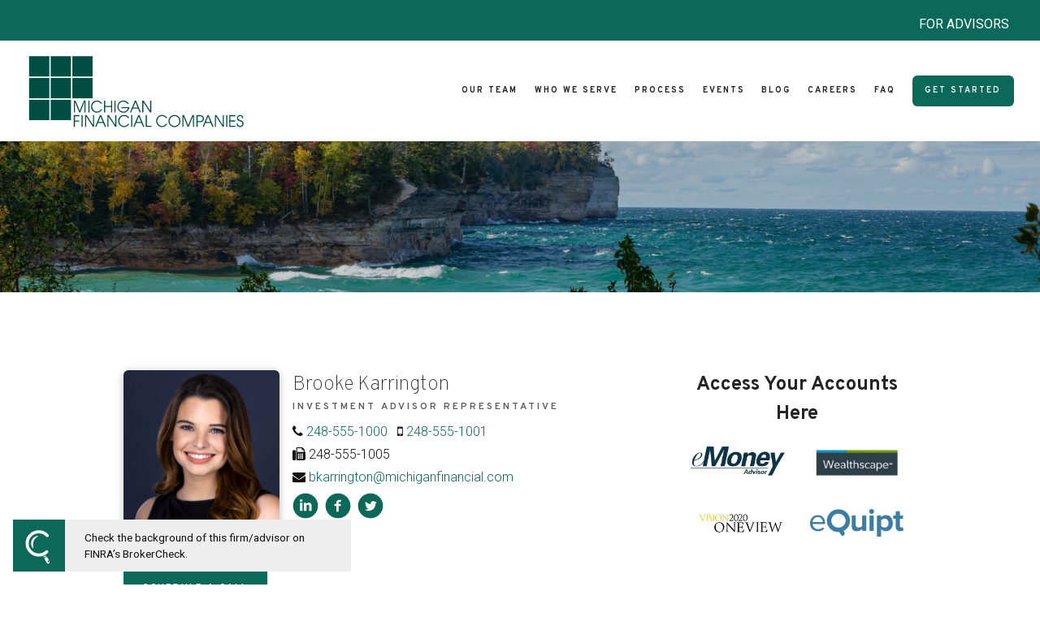

--- FILE ---
content_type: text/html; charset=utf-8
request_url: https://mfcpws.com/karrington-2
body_size: 17006
content:
<!DOCTYPE html>
<html lang="en" class="no-js">
<head>
<meta charset="utf-8">
<meta http-equiv="X-UA-Compatible" content="IE=edge">

<link rel="shortcut icon" href="https://static.twentyoverten.com/5ff8a95ab626f95610280bca/favicon/SJoIYHPPu-favicon.ico" type="image/x-icon">

<meta name="viewport" content="width=device-width,initial-scale=1">
<meta http-equiv="cleartype" content="on">
<meta name="robots" content="noodp">

<!-- Title & Description -->
<title>Brooke Karrington 2 — Michigan Financial Companies</title>
<meta name="description"
content="">
<!-- Open Graph -->
<meta property="og:site_name" content="Michigan Financial Companies">
<meta property="og:title" content="Brooke Karrington 2">
<meta property="og:description" content="">
<meta property="og:url" content="https://mfcpws.com/karrington-2">
<meta property="og:type" content="website">

<meta itemprop="name" content="Brooke Karrington 2">
<meta itemprop="description" content="">
<meta itemprop="url" content="https://mfcpws.com/karrington-2">
<!-- Twitter Card -->
<meta name="twitter:card" content="summary_large_image">
<meta name="twitter:title" content="Brooke Karrington 2">
<meta name="twitter:description" content="">


<!-- Mobile App Settings -->

<link rel="apple-touch-icon" href="https://static.twentyoverten.com/5ff8a95ab626f95610280bca/favicon/SJoIYHPPu.png">

<meta name="apple-mobile-web-app-capable" content="yes">
<meta name="apple-mobile-web-app-status-bar-style" content="black">
<meta name="apple-mobile-web-app-title" content="Brooke Karrington 2">

<!-- Prefetch -->
<link rel="dns-prefetch" href="https://static.twentyoverten.com">

<style>
@import 'https://fonts.googleapis.com/css?family=Prata:400,400i,000,000i|Overpass:700,700i,600,600i,100,100i,400,400i|Roboto:400,400i,300,300i|Pragati+Narrow:000,000i|Muli:000,000i';
</style>
<link href="/assets/frameworks/assets/dist/css/global.css" rel="stylesheet">
<link href="/assets/frameworks/themes/fresnel/3.0.0/assets/dist/css/main.css" rel="stylesheet">
<link href="/assets/css/custom.css" rel="stylesheet">

<link href="https://assets.calendly.com/assets/external/widget.css" rel="stylesheet">


<style>
:root {
  --color-green: #0c6959;
}

html {
  scroll-behavior: smooth;
}

/***** DESKTOP-SPECIFIC UTILITY STUFF *****/
@media (min-width: 821px) {
  .row.breakout {
    width: 100vw;
    position: relative;
    left: 50%;
    right: 50%;
    margin-left: -50vw;
    margin-right: -50vw;
  }
  .overlay-content {
    position: fixed;
    top: 50%;
    left: 50%;
    transform: translate(-50%, -50%);
    width: 60%;
    height: fit-content;
    max-height: 80%;
    box-shadow: 0 3px 10px rgba(0,0,0,0.25);
    overflow-y: auto !important; /* Only show vertical scrollbar when necessary */
  }
  html.overlay-open .content-wrapper {
    padding-right: 16px;
  }
}
/***** MOBILE-SPECIFIC UTILITY STUFF *****/
.form.minimal .form-item {
  border-radius: 6px;
  overflow: hidden;
}
@media (max-width: 820px) {
  .row div:not(:last-child) {
    margin-bottom: 1rem;
  }

  .form.minimal .form-wrapper {
    flex-direction: column;
  }
}

/***** CUSTOM UTILITY CLASSES *****/
.mar-bot-xs {
	margin-bottom: 1rem !important;
}
.mar-bot-sm {
  margin-bottom: 2rem !important;
}
.mar-bot-md {
  margin-bottom: 4rem !important;
}
.mar-bot-lg {
  margin-bottom: 8rem !important;
}

.flush-top {
  margin-top: -4rem;
}
@media(max-width: 820px) {
  .flush-top {
    margin-top: -2rem;
  }
}

.mb-1 {
  margin-top: 1em;
}
/***** NAVIGATION *****/

.nav-secondary {
    text-align: right;
    padding: 1em 2.1rem;
    background: #0c6959;
    color: white;
    position: fixed;
    top: 0;
    left: 0;
    right: 0;
    width: 100%;
    z-index: 2;
    font-size: 1rem;
}
.nav-secondary a {
    color: WHITE;
}
#header {
    top: 50px !important;
}


#main-navigation>ul>li a.btn {
  border-radius: 6px;
}

#sub-navigation ul li a {
  transition: unset;
}
/***** HERO SECTIONS *****/

/***** STANDARD TEXT ELEMENTS *****/
p.hero {
  font-size: 1.25rem;
}
h1 {
  line-height: 1.05;
}
ul {
  margin-left: 0;
}

hr {
  width: 24px;
  height: 2px;
  background-color: var(--color-green);
}
/***** LINKS AND BUTTONS ***/
.anchor {
  position: relative;
  top: -18.5vh; /* Adjust this number as needed */
}

.btn {
  border-radius: 6px;
}
.btn.sticky {
  position: fixed;
  bottom: 25px;
  right: 25px;
}

.social-link {
  margin: 5px 0 0 0;
}
.social-link:not(:last-child) {
  margin-right: 5px 10px 0 0;
}
/***** FORMS *****/
.form-item {
  margin-bottom: 1rem;
}
/* UTILITY: Wrap .split-item-wrapper around multiple form-items to make them side by side */
@media(min-width: 821px) {
  .form .split-item-wrapper {
    display: flex;
  }
  .form .split-item-wrapper .form-item {
    flex: 1 0 0;
  }
  .form .split-item-wrapper .form-item:not(:last-child) {
    margin-right: 1.5rem;
  }
}

.form.minimal .form-item:not(:last-child) {
  margin-right: 1rem;
}

/***** CALLOUTS & CUSTOM BLOCKS *****/
.callout h1,
.callout h2,
.callout h3,
.callout h4,
.callout p {
  color: white;
}
.callout a:not(:btn) {
  color: white !important;
}
.callout *:last-child {
  margin-bottom: 0;
}

.callout.light::before {
  background-color: #e7f0ee;
}
.callout.light * {
  color: initial;
}
.callout.light .btn {
  background-color: #0c6959;
  color: white;
}
.callout.light .btn:hover {
  background-color: #168c78;
}

.callout .post-link a:hover h3 {
  color: unset;
}
.callout.grey {
  background-color: #4b5452
}
/***** DASHBOARD STYLES *****/
.editable .toggle-accordion {
  pointer-events:none;
}
.editable .accordion-content {
  position:relative;
  display:block;
  border: dashed 2px #aaa;
  margin:1rem auto;
}
.editable .accordion-content::before  {
  content: 'Accordion Content';
    display: block;
    position: absolute;
    bottom: 100%;
    left: -1px;
    background: #333;
    color: white;
    font-size: 9px;
    text-transform: uppercase;
    font-weight: 600;
    padding: .5em 1em;
    border-radius: 4px;
    border-bottom-left-radius: 0;
    border-bottom-right-radius: 0;
    opacity:.7;
}
/* Tab Switcher */

.editable .tab-switcher .pane {
  margin: calc(.5rem + 25px + .5em) 1rem;
  position: relative;
}
.editable .tab-switcher .pane::after {
  content: '';
  position: absolute;
  width: calc(100% + 1rem);
  height: calc(100% + 1rem);
  border: dashed 2px #aaa;
  left: -.5rem;
  top: -.5rem;
}
.editable .tab-switcher .pane::before {
  content: "pane: " attr(id);
  display: block;
  position: absolute;
  bottom: calc(100% + .5rem);
  left: -1px;
  background: #333;
  color: white;
  font-size: 9px;
  text-transform: uppercase;
  font-weight: 600;
  padding: .5em 1em;
  border-radius: 4px;
  border-bottom-left-radius: 0;
  border-bottom-right-radius: 0;
  opacity:.7;
}
/*************************************************/
/**************** ANIMATE-ON-SCROLL **************/
/*************************************************/

/* Specify any animations you're going to use */
@keyframes fadeIn {
  from  { opacity: 0; }
  to    { opacity: 1; }
}
@keyframes fadeInUp {
  from {
    opacity: 0;
    transform: translateY(8rem);
  }
  to {
    opacity: 1;
    transform: translateY(0);
  }
}
@keyframes fadeInDown {
  from {
    opacity: 0;
    transform: translateY(-8rem);
  }
  to {
    opacity: 1;
    transform: translateY(0);
  }
}
@keyframes fadeInRight {
  from {
    opacity: 0;
    transform: translateX(-8rem);
  }
  to {
    opacity: 1;
    transform: translateX(0);
  }
}
@keyframes fadeInLeft {
  from {
    opacity: 0;
    transform: translateX(8rem);
  }
  to {
    opacity: 1;
    transform: translateX(0);
  }
}
.animate {
  opacity: 0;
  animation-fill-mode: backwards !important;
  animation-duration: .75s;
  animation-timing-function: ease-out;
}

.editable .animate,
.animate.in-view {
  opacity: 1;
}
/* Tie the appropriate keyframe animation to elements when they're "in view" */
/* .animate.[YOUR-CLASS-NAME].in-view */
.animate.fadeIn.in-view       { animation-name: fadeIn; }
.animate.fadeInUp.in-view     { animation-name: fadeInUp; }
.animate.fadeInDown.in-view   { animation-name: fadeInDown; }
.animate.fadeInRight.in-view  { animation-name: fadeInRight; }
.animate.fadeInLeft.in-view   { animation-name: fadeInLeft; }

/*************************************************/
/***********BEGIN PAGE SPECIFIC STYLES***********/
/*************************************************/

/***** HOME PAGE *****/
.home__events-header {
  text-align: center;
  position: relative;
}
.home__events-header span {
  padding: 0 8px 0 10px;
  background-color: #e7f0ee;
  z-index: 20;
  font-size: .9rem;
}
.home__events-header::before {
  content: '';
  position: absolute;
  height: 2px;
  width: 100%;
  background-color: var(--color-green);
  left: 0;
  top: 50%;
  transform: translateY(-50%);
  z-index: -1;
  opacity: .6;
}
.home__who {
  border-radius: 6px;
  transition: all .35s;
  padding: 2rem;
  position: relative;
  border: 2px solid transparent;
}
.home__who:hover {
  transform: translateY(-2px);
  box-shadow: 0 2px 24px rgba(0,0,0,.15);
  background-color: #f3f8f7;
  border: 2px solid #cfe1de;
}
.home__who-image {
  border-radius: 6px;
  margin-bottom: 1rem;
  width: 12rem;
  box-shadow: 0 2px 8px rgba(0,0,0,.2);
}
.home__who-link {
  text-transform: uppercase;
  font-size: .8rem;
  letter-spacing: 2px;
  font-weight: 400;
  color: var(--color-green);
  padding: .5rem 1rem;
  border-radius: 200px;
  border: 1px solid var(--color-green);
  opacity: 0;
  transition: all .35s;
}
.home__who-link::before {
  position: absolute;
  content: '';
  height: 100%;
  width: 100%;
  top: 0;
  left: 0;
}
.editable .home__who-link::before {
  display: none;
}
.home__who:hover .home__who-link {
  opacity: 1;
}

.home__line-after-header {
  font-size: 1rem;
  padding-bottom: 4px;
  margin-bottom: 4px;
  border-bottom: 2px solid rgba(255,255,255,.6);
}

.editable .home__calendly-widget-wrapper,
.editable .no-editor {
  display: none;
}

/***** PROCESS (also on Home page) *****/
.process__switcher .tabs {
  overflow: hidden;
  border-radius: 6px;
}
.process__switcher .tab {
  display: block;
  padding: 1rem 1rem calc(1rem + 10px) 1rem;
  background-color: var(--color-green);
  position: relative;
  transition: all .25s;
}
.process__switcher .tab {
  clip-path: polygon(
    0 0,
    calc(50% - 10px) 0,
    50% 10px,
    calc(50% + 10px) 0,
    100% 0,
    100% calc(100% - 10px),
    calc(50% + 10px) calc(100% - 10px),
    50% 100%,
    calc(50% - 10px) calc(100% - 10px),
    0 calc(100% - 10px)
  );
}
.process__switcher .tab:first-child {
  clip-path: polygon(
    0 0,
    100% 0,
    100% calc(100% - 10px),
    calc(50% + 10px) calc(100% - 10px),
    50% 100%,
    calc(50% - 10px) calc(100% - 10px),
    0 calc(100% - 10px)
  );
}
.process__switcher .tab:last-child {
  padding-bottom: 1rem;
  clip-path: polygon(
    0 0,
    calc(50% - 10px) 0,
    50% 10px,
    calc(50% + 10px) 0,
    100% 0,
    100% 100%,
    0 100%
  );
}
.process__switcher .tab:not(:last-child) {
  margin-bottom: -4px;
}
.process__switcher .tab * {
  color: white;
}
.process__switcher .tab:hover {
  background-color: #3d877a;
}
.process__switcher .tab.active {
  background-color: #cee1de;
}
.process__switcher .tab.active * {
  color: initial;
}

/* This is just a hacky fix for the scrollIntoView
   that happens on mobile to not "over-scroll" the
   panes underneath the nav bar */
.process__switcher .panes {
  padding-top: 120px;
  margin-top: -120px;
}

.process__switcher .pane {
  padding: 2rem;
  border-radius: 6px;
  box-shadow: 0 2px 24px rgba(0,0,0,.15);
}

.process__pane-icon-header {
  display: flex;
  align-items: center;
  margin-bottom: .5rem;
}
.process__pane-icon-header-icon {
  width: 1.4rem;
  margin: 0 .5rem 0 0;
}
.process__pane-icon-header h4 {
  font-size: .9rem;
}

/****** WHO WE SERVE PAGES ******/
.who__service-icon {
  width: 2.4rem;
  margin: 0 0 .75rem 0;
}
.who__service-header {
  font-size: .9rem;
}

.who__image {
  border-radius: 6px;
  box-shadow: 0 2px 12px rgba(0,0,0,.25);
}

.who__card {
  position: relative;
  height: 14rem;
  border-radius: 6px;
  box-shadow: 0 2px 12px rgba(0,0,0,.25);
  overflow: hidden;
  display: flex;
  align-items: center;
  justify-content: center;
}
.who__card::before {
  position: absolute;
  content: '';
  height: 100%;
  width: 100%;
  top: 0;
  left: 0;
  background-color: rgba(255,255,255,.85);
  opacity: 0;
  z-index: 5;
  transition: all .25s;
}
.who__card-image {
  position: absolute;
  height: 100% !important;
  width: 100%;
  object-fit: cover;
}
.who__card-link {
  text-transform: uppercase;
  font-size: .8rem;
  letter-spacing: 2px;
  font-weight: 400;
  color: var(--color-green);
  padding: .5rem 1rem;
  border-radius: 200px;
  border: 1px solid var(--color-green);
  opacity: 0;
  z-index: 10;
  transition: all .25s;
}
.who__card-link::before {
  content: '';
  position: absolute;
  height: 100%;
  width: 100%;
  top: 0;
  left: 0;
}
.who__card:hover::before,
.who__card:hover .who__card-link {
  opacity: 1;
}

.editable .who__card-link {
  display: none;
}
/***** TEAM PAGE *****/
.team__card {
  border-radius: 6px;
  transition: all .35s;
  padding: 2rem;
  position: relative;
  border: 2px solid transparent;
}
.team__card:hover {
  transform: translateY(-2px);
  box-shadow: 0 2px 24px rgba(0,0,0,.15);
  background-color: #f3f8f7;
  border: 2px solid #cfe1de;
}
.team__card-link {
  text-transform: uppercase;
  font-size: .8rem;
  letter-spacing: 2px;
  font-weight: bold;
  color: var(--color-green);
  padding: .5rem 1rem;
  border-radius: 200px;
  border: 2px solid var(--color-green);
  opacity: .45;
  transition: all .35s;
}
.team__card-link::before {
  position: absolute;
  content: '';
  height: 100%;
  width: 100%;
  top: 0;
  left: 0;
}
.editable .team__card-link::before {
  display: none;
}
.team__card:hover .team__card-link {
  opacity: 1;
}

/** Individual team pages **/
.team__member {
  display: flex;
  align-items: flex-start;
  position: relative;
  margin-bottom: 1rem;
}
.team__member-headshot {
  width: 12rem;
  margin: 0 1rem 0 0;
  border-radius: 6px;
  box-shadow: 0 2px 12px rgba(0,0,0,.25);
}

.team__member-title {
  margin-bottom: 8px;
}

.team__member-contact {
  line-break: anywhere;
}
.team__member-link::before {
  content: '';
  position: absolute;
  height: 100%;
  width: 100%;
  top: 0;
  left: 0;
}
/* Display 'Link to Bio' in editor 
  so link can be easily changed */
.editable .team__member-link {
  display: flex;
  align-items: center;
  position: absolute;
  top: 0;
  left: 0;
  height: 2rem;
  width: 12rem;
}
.editable .team__member-link::before {
  content: 'Link to Bio';
  background-color: white;
}

.team__search-input {
  font-size: 1.2rem;
  padding: .5rem 1rem;
  border: 1px solid #999;
  border-radius: 200px;
  width: 100%;
}

/* Display details beneath headshot on mobile */
@media(max-width: 820px) {
  .team__member {
    flex-direction: column;
  }
  .team__member-headshot {
    width: 12rem;
    margin: 0 0 1rem 0;
  }
}

/* This is for a 4-column test page of the MFC Associates */
.mfc-associates-4-columns .team__member {
  flex-direction: column;
}
.mfc-associates-4-columns .team__member-headshot {
  width: 100%;
  margin: 0 0 1rem 0;
}
.mfc-associates-4-columns .team__member-contact {
  font-size: .9rem;
}

.display-none {
  display: none;
}

/** Individual bio pages **/
.bio__headshot {
  margin-bottom: 10px;
}
.bio__title {
  margin-bottom: 10px;
}

/***** CAREERS *****/
.careers__card {
  height: 100%;
  display: flex;
  flex-direction: column;
  justify-content: space-between;
  
  border-radius: 6px;
  padding: 2rem;
  box-shadow: 0 2px 24px rgba(0,0,0,.15);
  background-color: #f3f8f7;
  border: 2px solid #cfe1de;
}

/***** FOOTER *****/
.footer__form-callout {
  display: none;
}
.blog .footer__form-callout {
  display: block;
}
/* Apply vertical alignment to rows with 'align-center' class */
.align-center {
  display: flex;           /* Makes the row use Flexbox */
  align-items: center;     /* Vertically center content */
  height: 100vh;           /* Ensure the row takes full height of the screen */
}

/* Ensure columns inside the row are aligned as well */
.align-center .col-xs-12, .align-center .col-sm-6, .align-center .col-md-4, .align-center .col-md-8 {
  display: flex;
  justify-content: center; /* Optionally center content horizontally */
  align-items: center;     /* Vertically align content inside columns */
}

.editable .slick-slider > div {
   position:relative;
  border:dashed 2px #aaa;
  border-radius:6px;
  padding:1rem;
  margin:.5rem;
  /*height:100%;*/
}
.editable .slick-slider > div::before {
  content: 'Slide';
    display: block;
    position: absolute;
    bottom: 100%;
    left: -1px;
    background: #333;
    color: white;
    font-size: 9px;
    text-transform: uppercase;
    font-weight: 600;
    padding: .5em 1em;
    border-radius: 4px;
    border-bottom-left-radius: 0;
    border-bottom-right-radius: 0;
}

.slick-prev:before, .slick-next:before {
    color: #01501F !important;
}

.slick-slider p {
color: #01501f;
}
</style>

<!-- FONTAWESOME -->
<link rel="stylesheet" href="https://stackpath.bootstrapcdn.com/font-awesome/4.7.0/css/font-awesome.min.css" integrity="sha384-wvfXpqpZZVQGK6TAh5PVlGOfQNHSoD2xbE+QkPxCAFlNEevoEH3Sl0sibVcOQVnN" crossorigin="anonymous">
<!-- Facebook Pixel Code -->
<script>
!function(f,b,e,v,n,t,s)
{if(f.fbq)return;n=f.fbq=function(){n.callMethod?
n.callMethod.apply(n,arguments):n.queue.push(arguments)};
if(!f._fbq)f._fbq=n;n.push=n;n.loaded=!0;n.version='2.0';
n.queue=[];t=b.createElement(e);t.async=!0;
t.src=v;s=b.getElementsByTagName(e)[0];
s.parentNode.insertBefore(t,s)}(window, document,'script',
'https://connect.facebook.net/en_US/fbevents.js');
fbq('init', '284296026739790');
fbq('track', 'PageView');
</script>
<noscript><img height="1" width="1" style="display:none"
src="https://www.facebook.com/tr?id=284296026739790&ev=PageView&noscript=1"
/></noscript>
<!-- End Facebook Pixel Code -->
<link rel="stylesheet" href="https://use.fontawesome.com/releases/v5.3.1/css/all.css" integrity="sha384-mzrmE5qonljUremFsqc01SB46JvROS7bZs3IO2EmfFsd15uHvIt+Y8vEf7N7fWAU" crossorigin="anonymous">

<link href="https://stackpath.bootstrapcdn.com/font-awesome/4.7.0/css/font-awesome.min.css" rel="stylesheet" integrity="sha384-wvfXpqpZZVQGK6TAh5PVlGOfQNHSoD2xbE+QkPxCAFlNEevoEH3Sl0sibVcOQVnN" crossorigin="anonymous">
<!-- Google tag (gtag.js) -->
<script async src="https://www.googletagmanager.com/gtag/js?id=G-XCETE7LMFT"></script>
<script>
  window.dataLayer = window.dataLayer || [];
  function gtag(){dataLayer.push(arguments);}
  gtag('js', new Date());

  gtag('config', 'G-XCETE7LMFT');
</script>
<!--<link rel="stylesheet" href="https://cdnjs.cloudflare.com/ajax/libs/Swiper/4.5.0/css/swiper.min.css">-->

<!-- required -->
<link rel="stylesheet" type="text/css" href="//cdn.jsdelivr.net/npm/slick-carousel@1.8.1/slick/slick.css"/>
<!-- base theme styles, not required -->
<link rel="stylesheet" type="text/css" href="//cdn.jsdelivr.net/npm/slick-carousel@1.8.1/slick/slick-theme.css"/>
<link rel="stylesheet" href="https://cdnjs.cloudflare.com/ajax/libs/Swiper/4.5.0/css/swiper.min.css">


</head>

<body class="standard-page karrington-2 has-bg is-lander">
<svg style="position: absolute; width: 0; height: 0; overflow: hidden;" version="1.1"
xmlns="http://www.w3.org/2000/svg" xmlns:xlink="http://www.w3.org/1999/xlink">
<defs>
<symbol id="icon-facebook" viewBox="0 0 24 24">
<title>facebook</title>
<path
d="M12 0.48c-6.362 0-11.52 5.158-11.52 11.52s5.158 11.52 11.52 11.52 11.52-5.158 11.52-11.52-5.158-11.52-11.52-11.52zM14.729 8.441h-1.732c-0.205 0-0.433 0.27-0.433 0.629v1.25h2.166l-0.328 1.783h-1.838v5.353h-2.044v-5.353h-1.854v-1.783h1.854v-1.049c0-1.505 1.044-2.728 2.477-2.728h1.732v1.897z">
</path>
</symbol>
<symbol id="icon-twitter" viewBox="0 0 24 24">
<title>twitter</title>
<path
d="M12 0.48c-6.362 0-11.52 5.158-11.52 11.52s5.158 11.52 11.52 11.52 11.52-5.158 11.52-11.52-5.158-11.52-11.52-11.52zM16.686 9.917c0.005 0.098 0.006 0.197 0.006 0.293 0 3-2.281 6.457-6.455 6.457-1.282 0-2.474-0.374-3.478-1.020 0.176 0.022 0.358 0.030 0.541 0.030 1.063 0 2.041-0.361 2.818-0.971-0.992-0.019-1.83-0.674-2.119-1.574 0.138 0.025 0.28 0.040 0.426 0.040 0.206 0 0.408-0.028 0.598-0.079-1.038-0.209-1.82-1.126-1.82-2.225v-0.028c0.306 0.169 0.656 0.272 1.028 0.284-0.61-0.408-1.009-1.102-1.009-1.89 0-0.415 0.112-0.806 0.307-1.141 1.12 1.373 2.79 2.275 4.676 2.372-0.040-0.167-0.059-0.34-0.059-0.518 0-1.252 1.015-2.269 2.269-2.269 0.652 0 1.242 0.276 1.656 0.718 0.517-0.103 1.002-0.29 1.44-0.551-0.169 0.529-0.528 0.974-0.997 1.256 0.46-0.056 0.896-0.178 1.303-0.359-0.304 0.455-0.689 0.856-1.132 1.175z">
</path>
</symbol>
<symbol id="icon-instagram" viewBox="0 0 24 24">
<title>instagram</title>
<path
d="M12.1,9.4c-1.6,0-2.9,1.3-2.9,2.9c0,1.6,1.3,2.9,2.9,2.9c1.6,0,2.9-1.3,2.9-2.9C15,10.8,13.7,9.4,12.1,9.4z M12.1,14 c-0.9,0-1.7-0.7-1.7-1.7c0-0.9,0.7-1.7,1.7-1.7c0.9,0,1.7,0.7,1.7,1.7C13.7,13.3,13,14,12.1,14z">
</path>
<path
d="M12,0.5C5.6,0.5,0.5,5.6,0.5,12S5.6,23.5,12,23.5S23.5,18.4,23.5,12S18.4,0.5,12,0.5z M17.5,14.9c0,1.4-1.2,2.6-2.6,2.6H9.1 c-1.4,0-2.6-1.2-2.6-2.6V9.1c0-1.4,1.2-2.6,2.6-2.6h5.9c1.4,0,2.6,1.2,2.6,2.6V14.9z">
</path>
<circle cx="15.1" cy="8.7" r="0.8"></circle>
</symbol>
<symbol id="icon-linkedin" viewBox="0 0 24 24">
<title>linkedin</title>
<path
d="M12 0.48c-6.362 0-11.52 5.158-11.52 11.52s5.158 11.52 11.52 11.52 11.52-5.158 11.52-11.52-5.158-11.52-11.52-11.52zM9.18 16.775h-2.333v-7.507h2.333v7.507zM7.999 8.346c-0.737 0-1.213-0.522-1.213-1.168 0-0.659 0.491-1.165 1.243-1.165s1.213 0.506 1.228 1.165c0 0.646-0.475 1.168-1.258 1.168zM17.7 16.775h-2.333v-4.16c0-0.968-0.338-1.626-1.182-1.626-0.644 0-1.027 0.445-1.196 0.874-0.062 0.152-0.078 0.368-0.078 0.583v4.328h-2.334v-5.112c0-0.937-0.030-1.721-0.061-2.395h2.027l0.107 1.043h0.047c0.307-0.49 1.060-1.212 2.318-1.212 1.535 0 2.686 1.028 2.686 3.239v4.439z">
</path>
</symbol>
<symbol id="icon-google" viewBox="0 0 24 24">
<title>google</title>
<path
d="M12 0.48v0c6.362 0 11.52 5.158 11.52 11.52s-5.158 11.52-11.52 11.52c-6.362 0-11.52-5.158-11.52-11.52s5.158-11.52 11.52-11.52zM18.125 11.443h-1.114v-1.114h-1.114v1.114h-1.114v1.114h1.114v1.114h1.114v-1.114h1.114zM9.773 11.443v1.336h2.21c-0.089 0.573-0.668 1.681-2.21 1.681-1.331 0-2.416-1.102-2.416-2.461s1.086-2.461 2.416-2.461c0.757 0 1.264 0.323 1.553 0.601l1.058-1.019c-0.679-0.635-1.559-1.019-2.611-1.019-2.155 0-3.897 1.743-3.897 3.897s1.743 3.897 3.897 3.897c2.249 0 3.742-1.581 3.742-3.808 0-0.256-0.028-0.451-0.061-0.646h-3.68z">
</path>
</symbol>
<symbol id="icon-youtube" viewBox="0 0 24 24">
<title>youtube</title>
<path
d="M13.924 11.8l-2.695-1.258c-0.235-0.109-0.428 0.013-0.428 0.274v2.369c0 0.26 0.193 0.383 0.428 0.274l2.694-1.258c0.236-0.11 0.236-0.29 0.001-0.401zM12 0.48c-6.362 0-11.52 5.158-11.52 11.52s5.158 11.52 11.52 11.52 11.52-5.158 11.52-11.52-5.158-11.52-11.52-11.52zM12 16.68c-5.897 0-6-0.532-6-4.68s0.103-4.68 6-4.68 6 0.532 6 4.68-0.103 4.68-6 4.68z">
</path>
</symbol>
<symbol id="icon-vimeo" viewBox="0 0 24 24">
<title>vimeo</title>
<path
d="M12 0.48c-6.362 0-11.52 5.158-11.52 11.52s5.158 11.52 11.52 11.52 11.52-5.158 11.52-11.52-5.158-11.52-11.52-11.52zM17.281 9.78c-0.61 3.499-4.018 6.464-5.041 7.141-1.025 0.674-1.961-0.272-2.299-0.989-0.389-0.818-1.552-5.248-1.856-5.616-0.305-0.367-1.219 0.368-1.219 0.368l-0.443-0.593c0 0 1.856-2.26 3.269-2.54 1.498-0.3 1.495 2.341 1.855 3.809 0.349 1.42 0.583 2.231 0.887 2.231 0.305 0 0.887-0.79 1.523-2.004 0.638-1.214-0.026-2.287-1.273-1.524 0.498-3.048 5.208-3.782 4.598-0.283z">
</path>
</symbol>
<symbol id="icon-tumblr" viewBox="0 0 24 24">
<title>tumblr</title>
<path
d="M12 0.48c-6.362 0-11.52 5.158-11.52 11.52s5.158 11.52 11.52 11.52 11.52-5.158 11.52-11.52-5.158-11.52-11.52-11.52zM15.092 16.969c-0.472 0.226-0.898 0.382-1.279 0.474-0.382 0.089-0.794 0.136-1.237 0.136-0.504 0-0.949-0.066-1.337-0.194s-0.718-0.312-0.991-0.551c-0.274-0.236-0.463-0.492-0.569-0.76-0.106-0.27-0.158-0.659-0.158-1.168v-3.914h-1.219v-1.577c0.431-0.143 0.804-0.347 1.112-0.614 0.308-0.265 0.557-0.583 0.743-0.956 0.187-0.372 0.316-0.848 0.386-1.422h1.568v2.82h2.616v1.75h-2.616v2.862c0 0.647 0.034 1.062 0.102 1.244 0.067 0.185 0.193 0.33 0.378 0.44 0.245 0.148 0.524 0.222 0.836 0.222 0.559 0 1.114-0.185 1.666-0.553v1.762h-0.001z">
</path>
</symbol>
<symbol id="icon-yelp" viewBox="0 0 24 24">
<title>yelp</title>
<path
d="M12 0.48v0c6.362 0 11.52 5.158 11.52 11.52s-5.158 11.52-11.52 11.52c-6.362 0-11.52-5.158-11.52-11.52s5.158-11.52 11.52-11.52zM13.716 13.671v0c0 0-0.3-0.080-0.499 0.122-0.218 0.221-0.034 0.623-0.034 0.623l1.635 2.755c0 0 0.268 0.363 0.501 0.363s0.464-0.193 0.464-0.193l1.292-1.864c0 0 0.131-0.235 0.133-0.441 0.005-0.293-0.433-0.373-0.433-0.373l-3.059-0.991zM13.062 12.406c0.156 0.268 0.588 0.19 0.588 0.19l3.052-0.9c0 0 0.416-0.171 0.475-0.398 0.058-0.228-0.069-0.503-0.069-0.503l-1.459-1.734c0 0-0.126-0.219-0.389-0.241-0.29-0.025-0.467 0.329-0.467 0.329l-1.725 2.739c0.001-0.001-0.151 0.272-0.007 0.519v0zM11.62 11.338c0.359-0.089 0.417-0.616 0.417-0.616l-0.024-4.386c0 0-0.054-0.541-0.295-0.688-0.378-0.231-0.49-0.111-0.598-0.095l-2.534 0.95c0 0-0.248 0.083-0.377 0.292-0.185 0.296 0.187 0.73 0.187 0.73l2.633 3.624c0 0 0.26 0.271 0.591 0.189v0zM10.994 13.113c0.009-0.338-0.402-0.542-0.402-0.542l-2.724-1.388c0 0-0.404-0.168-0.6-0.051-0.149 0.089-0.283 0.252-0.295 0.394l-0.177 2.204c0 0-0.026 0.382 0.072 0.556 0.139 0.246 0.596 0.075 0.596 0.075l3.18-0.709c0.123-0.084 0.34-0.092 0.352-0.539v0zM11.785 14.302c-0.273-0.141-0.6 0.151-0.6 0.151l-2.129 2.366c0 0-0.266 0.362-0.198 0.584 0.064 0.208 0.169 0.312 0.318 0.385l2.138 0.681c0 0 0.259 0.054 0.456-0.003 0.279-0.082 0.227-0.522 0.227-0.522l0.048-3.203c0 0.001-0.011-0.308-0.26-0.438v0z">
</path>
</symbol>
<symbol id="icon-rss" viewBox="0 0 24 24">
<title>rss</title>
<path
d="M11.994 0.48c-6.362 0-11.514 5.152-11.514 11.514s5.152 11.514 11.514 11.514c6.362 0 11.514-5.152 11.514-11.514s-5.152-11.514-11.514-11.514v0zM9.112 16.68c-0.788 0-1.432-0.644-1.432-1.432s0.644-1.432 1.432-1.432c0.788 0 1.432 0.644 1.432 1.432s-0.644 1.432-1.432 1.432v0zM12.788 16.68c0-2.82-2.287-5.108-5.108-5.108v-1.499c3.642 0 6.607 2.954 6.607 6.607h-1.499zM15.775 16.68c0-4.475-3.631-8.095-8.095-8.095v-1.499c5.296 0 9.594 4.297 9.594 9.594h-1.499z">
</path>
</symbol>
<symbol id="icon-email" viewBox="0 0 24 24">
<title>email</title>
<path
d="M12,0A12,12,0,1,0,24,12,12,12,0,0,0,12,0Zm5.964,8.063L12.2,12.871a0.419,0.419,0,0,1-.391,0L6.036,8.063H17.964ZM5.2,8.724l4.084,3.4L5.2,15.293V8.724Zm0.87,7.213L10.1,12.8l1.044,0.866a1.341,1.341,0,0,0,1.718,0L13.9,12.8l4.027,3.133H6.07Zm12.73-.644-4.084-3.17,4.084-3.4v6.569Z">
</path>
</symbol>
<symbol id="icon-podcast" viewBox="0 0 24 24">
<title>podcast</title>
<path
d="M12,0A12,12,0,1,0,24,12,12,12,0,0,0,12,0ZM10.1,7.9a1.9,1.9,0,0,1,3.793,0v3.793a1.9,1.9,0,1,1-3.793,0V7.9Zm2.519,8.03V18H11.378V15.926a4.386,4.386,0,0,1-3.793-4.237H8.652A3.281,3.281,0,0,0,12,14.918a3.281,3.281,0,0,0,3.348-3.229h1.066A4.386,4.386,0,0,1,12.622,15.926Z">
</path>
</symbol>
<symbol id="icon-phone" viewBox="0 0 24 24">
<title>phone</title>
<path
d="M12,0A12,12,0,1,0,24,12,12,12,0,0,0,12,0Zm6,15.47a.58.58,0,0,1-.178.509l-1.69,1.678a.968.968,0,0,1-.3.216,1.251,1.251,0,0,1-.362.114c-.009,0-.034,0-.077.007s-.1.006-.165.006a5.653,5.653,0,0,1-2.1-.489,11.2,11.2,0,0,1-1.773-.973,13.188,13.188,0,0,1-2.11-1.78,13.977,13.977,0,0,1-1.475-1.677A12.061,12.061,0,0,1,6.824,11.6a7.983,7.983,0,0,1-.533-1.233,6.473,6.473,0,0,1-.242-.954A3.217,3.217,0,0,1,6,8.784c.009-.153.013-.237.013-.254a1.247,1.247,0,0,1,.114-.363.967.967,0,0,1,.216-.3L8.032,6.178A.559.559,0,0,1,8.439,6a.475.475,0,0,1,.292.095.872.872,0,0,1,.216.236l1.361,2.58a.62.62,0,0,1,.063.445.794.794,0,0,1-.216.407l-.623.623a.2.2,0,0,0-.044.082.3.3,0,0,0-.019.1,2.282,2.282,0,0,0,.228.61,5.635,5.635,0,0,0,.471.743,8.171,8.171,0,0,0,.9,1.011,8.494,8.494,0,0,0,1.017.909,5.962,5.962,0,0,0,.744.477,2.011,2.011,0,0,0,.457.184l.159.032a.332.332,0,0,0,.083-.019.219.219,0,0,0,.083-.045l.724-.737a.779.779,0,0,1,.534-.2.66.66,0,0,1,.343.077h.013l2.453,1.449A.64.64,0,0,1,18,15.47Z">
</path>
</symbol>
<symbol id="icon-blog" viewBox="0 0 24 24">
<title>blog</title>
<path
d="M12,0A12,12,0,1,0,24,12,12,12,0,0,0,12,0ZM9.083,17H7V14.917l6.146-6.146,2.083,2.083Zm7.76-7.76-1.016,1.016L13.745,8.172,14.76,7.156a0.566,0.566,0,0,1,.781,0l1.3,1.3A0.566,0.566,0,0,1,16.844,9.24Z" />
</symbol>
<symbol id="icon-search" viewBox="0 0 24 24">
<title>search</title>
<path
d="M17.611,15.843a9.859,9.859,0,1,0-1.769,1.769l6.379,6.379,1.769-1.769ZM9.836,17.17A7.334,7.334,0,1,1,17.17,9.836,7.342,7.342,0,0,1,9.836,17.17Z" />
</symbol>
<symbol id="icon-brokercheck" viewBox="0 0 100 100">
<title>brokercheck</title>
<path
d="M67.057,60.029a2.968,2.968,0,0,0-4.2-.119,19.351,19.351,0,1,1,.8-27.341A2.968,2.968,0,1,0,67.976,28.5a25.288,25.288,0,1,0-1.038,35.728A2.968,2.968,0,0,0,67.057,60.029Z" />
<path
d="M47.714,32.506a0.654,0.654,0,0,0-.49-1.185,14.61,14.61,0,0,0-9.183,23.649,0.611,0.611,0,0,0,1.084-.506C37.286,46.088,39.185,37.392,47.714,32.506Z" />
<path
d="M63.814,69.544a0.906,0.906,0,0,0-1.222-.374l-3.7,1.965a0.9,0.9,0,1,0,.848,1.6l3.7-1.965A0.906,0.906,0,0,0,63.814,69.544Z" />
<path
d="M70.211,80.4l-3.455-6.5a3.1,3.1,0,1,0-5.47,2.909l3.455,6.5A3.1,3.1,0,0,0,70.211,80.4Zm-1.012,1.8a0.948,0.948,0,0,1-1.278-.391l-1.21-2.276a0.945,0.945,0,1,1,1.669-.887l1.21,2.276A0.948,0.948,0,0,1,69.2,82.209Z" />
</symbol>
<symbol id="icon-brokercheck-color" viewBox="0 0 100 100">
<title>brokercheck</title>
<path
d="M67.057,60.029a2.968,2.968,0,0,0-4.2-.119,19.351,19.351,0,1,1,.8-27.341A2.968,2.968,0,1,0,67.976,28.5a25.288,25.288,0,1,0-1.038,35.728A2.968,2.968,0,0,0,67.057,60.029Z"
fill="#1965A2" />
<path
d="M47.714,32.506a0.654,0.654,0,0,0-.49-1.185,14.61,14.61,0,0,0-9.183,23.649,0.611,0.611,0,0,0,1.084-.506C37.286,46.088,39.185,37.392,47.714,32.506Z"
fill="#4DA3DB" />
<path
d="M63.814,69.544a0.906,0.906,0,0,0-1.222-.374l-3.7,1.965a0.9,0.9,0,1,0,.848,1.6l3.7-1.965A0.906,0.906,0,0,0,63.814,69.544Z"
fill="#CF3317" />
<path
d="M70.211,80.4l-3.455-6.5a3.1,3.1,0,1,0-5.47,2.909l3.455,6.5A3.1,3.1,0,0,0,70.211,80.4Zm-1.012,1.8a0.948,0.948,0,0,1-1.278-.391l-1.21-2.276a0.945,0.945,0,1,1,1.669-.887l1.21,2.276A0.948,0.948,0,0,1,69.2,82.209Z"
fill="#CF3317" />
</symbol>
<symbol id="icon-play" viewBox="0 0 100 100">
<title>Play</title>
<polygon points="31.934 26.442 72.233 50 31.934 73.558 31.934 26.442" />
</symbol>
<symbol id="icon-pause" viewBox="0 0 100 100">
<title>Pause</title>
<polygon points="69.093 80 69.093 20 58.193 20 58.193 80 69.093 80" />
<polygon points="41.807 80 41.807 20 30.907 20 30.907 80 41.807 80" />
</symbol>

</defs>
</svg>


<div id="pull-out-nav">
<div class="pull-out-header">
<div class="close-menu">
<span></span>
</div>
</div>
<div class="nav-wrapper">
<ul class="main-nav">















<li><a href="/our-team">Our Team</a></li>










<li><a href="/who-we-serve">Who We Serve</a></li>










<li><a href="/process">Process</a></li>










<li><a href="/events">Events</a></li>










<li><a href="/blog">Blog</a></li>










<li><a href="/financial-advisor-careers">Careers</a></li>












<li><a href="/faq">FAQ</a></li>









<li><a href="/schedule-a-call" class="btn">Get Started</a></li>











































































































































































</ul>
</div>
</div>
<div id="page-wrapper"
class="has-fixed-header">

<header id="header" role="banner">
<div class="header-inner">


<div id="logo">
<a href="/">

<img src="https://static.twentyoverten.com/5ff8a95ab626f95610280bca/1v88uE3nyHB/MFC-Logo-Master.svg" alt="Logo for Michigan Financial Companies">


</a>
</div>



<div class="menu-toggle">
<span></span>
</div>
<nav id="main-navigation">
<ul>



<li><a href="/our-team">Our Team</a></li>



<li><a href="/who-we-serve">Who We Serve</a></li>



<li><a href="/process">Process</a></li>



<li><a href="/events">Events</a></li>



<li><a href="/blog">Blog</a></li>



<li><a href="/financial-advisor-careers">Careers</a></li>



<li><a href="/faq">FAQ</a></li>




<li>
<a href="/schedule-a-call" class="btn">Get Started</a>
</li>




</ul>
</nav>

</div>
</header>


<div
class="page-bg is-0">


<div class="bg"
style="background-image:url('https://static.twentyoverten.com/5ff8a95ab626f95610280bca/glR3Y5w1t68/11.png'); background-position: center center; background-repeat: no-repeat; background-attachment: scroll; background-size: cover;">
</div>


<div class="overlay">
<div class="container">


<div class="header-push"></div>


<div class="hero-content"
data-location="hero_content" data-id="69616e990b81cbb7575ac2a0" data-type="hero">

</div>
</div>
</div>

</div>

<div class="content-wrapper">


















































































































































































































































































































































































<div class="container">
<main id="content" class="main-content" data-location="content" data-id="69616e990b81cbb7575ac2a0" data-type="page" role="main">
<div class="team__member mar-bot-sm">
<div class="team__member-details">

<p class="team__member-contact is-mb0">



</p></div></div>
<div class="row">
<div class="col-xs-12 col-sm-7 col-md-8">
<div class="team__member mar-bot-sm"><img class="team__member-headshot" src="https://static.twentyoverten.com/5ff8a95ab626f95610280bca/8Oo1HjuANh-/p35.jpg" alt="Nick J. Valenti headshot">
<div class="team__member-details">

<h3 class="team__member-name is-mt0">Brooke Karrington</h3>

<h4 class="team__member-title">Investment advisor representative</h4>

<p class="team__member-contact is-mb0" style="text-align: left;">
<i class="fa fa-phone" aria-hidden="true"></i> <a href="tel:586-698-5237">248-555-1000</a>&nbsp; &nbsp;<i class="fa fa-mobile" aria-hidden="true"></i> <a href="tel:248-431-5243">248-555-1001</a>
<br><i class="fa fa-fax" aria-hidden="true"></i> 248-555-1005<i class="fa fa-site" aria-hidden="true"></i>
<br><i class="fa fa-envelope" aria-hidden="true"></i> <a href="mailto:gnustad@michiganfinancial.com">bkarrington@michiganfinancial.com</a></p>

<p class="team__member-contact is-mb0">
<a aria-label="linkedin" class="social-link fr-deletable" href="https://www.linkedin.com/in/gary-nustad-clf-cfbs-b870ba19/" rel="noopener noreferrer" target="_blank">
<svg class="icon">
							<use xlink:href="#icon-linkedin"></use>
						</svg>
</a>&nbsp;
<a aria-label="facebook" class="social-link fr-deletable" href="#facebook" target="_blank">
<svg class="icon">
							<use xlink:href="#icon-facebook"></use>
						</svg>
</a>&nbsp;
<a aria-label="twitter" class="social-link fr-deletable" href="#twitter" target="_blank">
<svg class="icon">
							<use xlink:href="#icon-twitter"></use>
						</svg>
</a>
</p>

<p class="team__member-contact is-mb0">

<br>
</p>
</div></div></div>

<h3 class="col-xs-12 col-sm-5 col-md-4 hero" style="text-align: center;"><strong>Access Your Accounts Here</strong>

<table class="no-borders hero" style="width: 100%;"><tbody><tr><td style="width: 50.0000%;">
<a href="https://wealth.emaplan.com/ema/signator/michiganfc/insignia"><img src="https://static.twentyoverten.com/5ff8a95ab626f95610280bca/OPL92h8tnHK/1623680450774.png"></a></td>
<td style="width: 50.0000%;">
<a href="https://investor.wealthscape.com/raa/investor-index.html?login"><img src="https://static.twentyoverten.com/5ff8a95ab626f95610280bca/6WMwSkxn6ho/1623680458580.png"></a></td></tr>
<tr><td style="width: 50.0000%;">
<a href="https://oneview.v2020-sai.com/"><img src="https://static.twentyoverten.com/5ff8a95ab626f95610280bca/AI5dUxZPHQm/1623680466201.png"></a></td>
<td style="width: 50.0000%;">
<a href="https://www.raaequipt.com/login"><img src="https://static.twentyoverten.com/5ff8a95ab626f95610280bca/OtrZJTEhorG/1623680473888.png"></a></td></tr></tbody></table>

</h3>
</div>

<p class="is-m0">
<a class="btn" href="https://go.oncehub.com/mfcdiscoverycall" rel="noopener noreferrer" target="_blank">Schedule a Call</a></p>

<p>

<br>Brooke Karrington is an Investment Advisor Representative at Michigan Financial Companies, a financial services firm specializing in estate planning strategies, wealth accumulation, business planning and executive benefits for both publicly and privately-held companies.</p>

<p>As an Investment Advisor Representative, Brooke is uniquely qualified to address the diverse needs of each client as they financially prepare for their future. She provides recommendations for asset allocation, funding for education, retirement, as well as life and long-term care insurance.</p>

<p>She works closely with business owners, executive teams and their advisors to help pursue their financial goals and implement strategies to meet their distinctive needs.
</p>

<h3><strong>Education</strong></h3>

<ul>
<li>Northwood University

<ul>
<li>Bachelor of Arts</li>
</ul>
</li>
</ul>

<h3><strong>Professional Designations &amp; Certifications</strong></h3>

<ul>
<li>FINRA Series 7</li>
<li>FINRA Series 66</li>
<li>Life, Accident, and Health Insurance

</li>
</ul>

<h3><strong>Memberships &amp; Affiliations</strong></h3>

<ul>
<li>
GAMA International</li>
<li>Society of Financial Services
</li>
</ul>

<h3><strong>Personal Data</strong></h3>

<p>Brooke lives in Madison Heights, MI, with her husband, John. They adore their dog, Chewy, and their cat, Kitty. Brooke enjoys running, going to concerts, and visiting breweries in her free time.</p>

<p>
<br>
</p>

<h2 style="text-align: center;">My Team
<br>
<br>
</h2>
<div class="row"><span class="delete-row"></span>
<div class="col-xs-12 col-sm-4">

<h2>
<a href="/mepep" rel="noopener noreferrer" target="_blank"><img class="team__member-headshot" src="https://static.twentyoverten.com/5ff8a95ab626f95610280bca/4oID3QZyxNq/1623683660882.png" alt="Nick J. Valenti headshot" style="display: block; vertical-align: top; margin: 0px auto; text-align: center;"></a>
</h2>
</div>
<div class="col-xs-12 col-sm-4"><img class="team__member-headshot" src="https://static.twentyoverten.com/5ff8a95ab626f95610280bca/vevcmM7gtyK/emerson.png" alt="Nick J. Valenti headshot" style="display: block; vertical-align: top; margin: 0px auto; text-align: center; width: 182px;">
</div>
<div class="col-xs-12 col-sm-4">

<h2><img class="team__member-headshot" src="https://static.twentyoverten.com/5ff8a95ab626f95610280bca/4fIeP2XEhgK/will.png" alt="Nick J. Valenti headshot" style="display: block; vertical-align: top; margin: 0px auto; text-align: center; width: 195px;">
</h2>
</div>
</div>

<p>
<br>
</p>

<h2 style="text-align: center;">
Schedule an Introductory Call With Us Today!</h2>

<p>
<!-- ScheduleOnce embed START -->
<br>
<iframe src="https://go.oncehub.com/mfcdiscoverycall?brdr=1pxd8d8d8&amp;dt=&amp;em=1&amp;Si=1" id="SOI_mfcdiscoverycall" name="ScheduleOnceIframe" scrolling="yes" height="548px" width="100%" style="min-width: 290px; max-width: 900px; margin: 0px auto; position: initial; box-sizing: border-box; width: 100%; border: 1px solid rgb(216, 216, 216); display: block;" sotheme="light"></iframe>
</p>
<!-- ScheduleOnce embed END -->

<p>
<iframe id="JotFormIFrame-211643898322157" title="Clone of Business Registration Form" src="https://form.jotform.com/211643898322157" style="
      min-width: 100%;
      height:539px;
      border:none;" scrolling="no">
	</iframe>
<br>

<br>
</p>
</main>
</div>

</div>
<footer class="footer" role="contentinfo">
<div class="footer-wrapper">
<div class="container">
<div class="footer-content" data-location="footer" data-id="69616e990b81cbb7575ac2a0" data-type="footer">
<div class="callout flush-top footer__form-callout">
<div class="row">
<div class="col-xs-12 col-sm-6">



<h1 class="is-mt0">Want to Receive our Timely Communications?</h1>

<h2>Fill out the form to sign up for email newsletters</h2>
</div>
<div class="col-xs-12 col-sm-6">

<form class="form contact-form" novalidate="novalidate"><span class="delete-contact-form"></span>
<span class="mask-contact-form" contenteditable="false"></span>
<div class="form-wrapper">
<input type="hidden" name="contact[form-name]" value="Newsletter signup">
<div class="form-item">
<label>Name</label>
<input type="text" aria-label="Name" name="contact[name]" class="form-control">
</div>
<div class="form-item">
<label>Email</label>
<input type="email" aria-label="Email" name="contact[email]" class="form-control">
</div>
<div class="form-item">
<button aria-label="Submit" class="btn contact-submit" data-submit-text="Sending..." type="submit">Submit</button>
</div></div>
</form>
</div>
</div>

</div><div class="row">
<div class="col-xs-12 col-sm-6">

<h4>Michigan Financial Companies</h4>

<p>Office: 248-663-4700
<br>Fax: 248-827-7378
<br>28411 Northwestern Highway
<br>Suite 1300
<br>Southfield, MI 48034
<br><a href="mailto:info@michiganfinancial.com">info@michiganfinancial.com</a></p>
</div>
<div class="col-xs-12 col-sm-6">

<p style="text-align: right;">
<a aria-label="facebook" class="social-link fr-deletable" href="https://www.facebook.com/MichiganFinancial" rel="noopener noreferrer" target="_blank">
<svg class="icon">
					\t\t\t\t\t
					<use xlink:href="#icon-facebook"></use>
					\t\t\t\t</svg>
</a>
<a aria-label="twitter" class="social-link fr-deletable" href="https://twitter.com/michfinancial" rel="noopener noreferrer" target="_blank">
<svg class="icon">
					\t\t\t\t\t
					<use xlink:href="#icon-twitter"></use>
					\t\t\t\t</svg>
</a>
<a aria-label="linkedin" class="social-link fr-deletable" href="https://www.linkedin.com/company/michigan-financial-companies/" rel="noopener noreferrer" target="_blank">
<svg class="icon">
					\t\t\t\t\t
					<use xlink:href="#icon-linkedin"></use>
					\t\t\t\t</svg>
</a>

</p>

<p style="text-align: right;"><a class="btn secondary" href="/financial-advisor-careers" style="margin-right: 10px;">Careers</a>
<a class="btn" href="/contact-us">Contact Us</a></p>
</div></div><div class="row"><span class="delete-row"></span>
</div><p class="disclaimer">Securities and investment advisory services offered through <strong>Osaic Wealth, Inc.</strong> member <a href="https://url.emailprotection.link/?blaOEY0UUz41QWPIgVaX5Tpa6eGz_byuW6qnEckVy11Qi6VLrNX1wRfLFvWXnsmuk2t2AuWLfFINqFXYSfQ3T6A~~">FINRA</a>/<a href="https://url.emailprotection.link/?bHcH-iWIa3BGzIiNXZHYzJpZtssNID2xnvS4Y_dOLGh3R9tFccfHcgEQAeQC3AyEun63gc46OoYuAuOG9brP9zA~~">SIPC</a>. <strong>Osaic Wealth&nbsp;</strong>is separately owned and other entities and/or marketing names, products or services referenced here are independent of <strong>Osaic Wealth.&nbsp;&nbsp;</strong>This communication is strictly intended for individuals residing in the states of AL, AK, AZ, AR, CA, CO, CT, DE, DC, FL, GA, HI, ID, IL, IN, IA, KS, LA, ME, MD, MA, MI, MN, MS, MO, MT, NE, NV, NH, NJ, NM, NY, NC, ND, OK, OR, PA, SC, SD, TN, TX, UT, VT, VA, WA, WV, WI, WY. No offers may be made or accepted from any resident outside the specific states referenced.</p><p class="disclaimer">The information being provided is strictly as a courtesy. When you link to any of the websites provided here, you are leaving this website. We make no representation as to the completeness or accuracy of information provided at these websites. The company is not liable for any direct or indirect technical or system issues or any consequences arising out of your access to or your use of third-party technologies, websites, information, and programs made available through this website. When you access one of these websites, you are leaving our web site and assume total responsibility and risk for your use of the websites you are linking to.
</p><p class="disclaimer"> <strong>Osaic Wealth&nbsp;</strong><a href="https://images.response.advisorgroup.com/Web/ADVISORGROUPINC/%7B803b831b-c763-4bfd-8c5d-c813deb8eda0%7D_AR-23-0331_Website_Disclosures_-_Form_CRS.pdf" rel="noopener noreferrer" target="_blank"><strong>Form CRS</strong></a></p><!-- Place In Footer HTML inject & replace Social --><div class="nav-secondary">
<div class="row middle-xs">
<div class="col-xs-12 col-sm-12 col-lg-12">

<p><strong>&nbsp;</strong><a class="is-clean" href="https://michiganfinancial.com/for-advisors/advisor-opportunities"><strong>FOR ADVISORS</strong></a><strong>&nbsp;</strong></p>
</div>
</div>
</div>
</div>
<div id="tot_badge">
<p>
<a href="https://twentyoverten.com" target="_blank">

<img src="data:image/svg+xml;charset=utf8,%3Csvg xmlns='http://www.w3.org/2000/svg' viewBox='0 0 30 30'%3E%3Cpath d='M15,1.75A13.25,13.25,0,1,1,1.75,15,13.27,13.27,0,0,1,15,1.75M15,0A15,15,0,1,0,30,15,15,15,0,0,0,15,0h0Z' fill='%23ffffff'/%3E%3Cpath d='M13.13,6.39a0.6,0.6,0,0,1,.57-0.63h0.72a0.6,0.6,0,0,1,.64.63V9h1a0.6,0.6,0,0,1,.64.63V10a0.61,0.61,0,0,1-.56.65H15.06v6.73c0,0.82.21,1.06,0.93,1.06h0.47a0.6,0.6,0,0,1,.64.63v0.4a0.61,0.61,0,0,1-.57.64h-0.6c-2,0-2.85-.82-2.85-2.73v-11h0Z' fill='%23ffffff'/%3E%3Cpath d='M17.38,23.6a0.64,0.64,0,0,1-.64.63H13.28a0.64,0.64,0,0,1-.64-0.63V23.05a0.64,0.64,0,0,1,.64-0.59h3.44a0.64,0.64,0,0,1,.64.63V23.6Z' fill='%23ffffff'/%3E%3C/svg%3E" alt="Financial Advisor Websites by Twenty Over Ten">

<span>Powered by Twenty Over Ten</span>
</a>
</p>
</div>
</div>
</div>

</footer>
<div class="pull-out-overlay"></div>
</div>



<div
class="brokercheck is-detailed is-left is-branded">
<div class="brokercheck--inner">
<a href="https://brokercheck.finra.org" class="brokercheck--link" target="_blank">
<div class="brokercheck--logo">

<svg class="brokercheck--icon">
<use xlink:href="#icon-brokercheck"></use>
</svg>

</div>
<div class="brokercheck--content"><span>Check the background of this firm/advisor on FINRA’s BrokerCheck.</span>
</div>
</a>
</div>
</div>


<script>
window.appUrl = 'https://app.twentyoverten.com';
window.siteUrl = 'https://mfcpws.com';
window.suppress = false;
window.calendlyActive = true;
</script>
<script src="https://ajax.googleapis.com/ajax/libs/jquery/2.2.4/jquery.min.js"></script>
<script>
$('.g-recaptcha').html('');
</script>

<script src="https://assets.calendly.com/assets/external/widget.js" type="text/javascript"></script>


<script src="/assets/frameworks/assets/dist/js/global-2.0.2.js"></script>
<script src="/assets/frameworks/themes/fresnel/3.0.0/assets/dist/js/main-3.0.0.js"></script>

 <!-- Slick Slider -->
<script type="text/javascript" src="//cdn.jsdelivr.net/npm/slick-carousel@1.8.1/slick/slick.min.js"></script>
<script>
/* instantiate slider if logged out*/
  if (!window.suppress) { 
    $(document).ready(function(){
      $('.slick-slider').slick({
        /* some starter options */
        infinite: true,
        dots:true,
        arrows:true,
        adaptiveHeight: true,
        speed:300,
        autoplay:true,
        autoplaySpeed: 10000,
        slidesToShow: 1,
        slidesToScroll: 1
      });
    });  
    }
  
</script>
<!-- FACEBOOK PAGE PLUGIN -->
<script async defer crossorigin="anonymous" src="https://connect.facebook.net/en_US/sdk.js#xfbml=1&version=v10.0%22" nonce="7abTnQ6U"></script>



<!-- Tab Switcher -->
<script>
if (!window.suppress) { //keep it in a suppress so you can see each pane in the editor
  $('.pane').hide();
  $('.tab-switcher').each(function(){
    $(this).find('.pane').first().show();
  });

  $('.tab').click(function(e) {
    e.preventDefault();
    var tabSwitcher = $(this).closest('.tab-switcher');
    $(tabSwitcher).find('.pane').hide();
    $(tabSwitcher).find("#"+$(this).attr("data-target")).fadeIn(700); //change "700" to whatever speed you want, "0" will remove the fade effect
    $(tabSwitcher).find('.tab').removeClass('active');
    $(this).addClass('active');
  });

  // Media query checking if we're on a mobile width - just like in CSS
  const isMobileWidth = window.matchMedia("(max-width: 820px)");
  
  if(isMobileWidth.matches) {
    const panes = document.querySelector('.panes');
    const tabs = document.querySelectorAll('.tab');
    
    tabs.forEach(tab => {
      tab.onclick = () => {
        panes.scrollIntoView({
          behavior: 'smooth'
        });
      }
    });
  }
}
</script>



<!-- JOTFORM EMBED STUFF -->
<!--<script type="text/javascript" src="https://form.jotform.com/jsform/92663891770166"></script>-->

<script type="text/javascript">
if(!window.suppress) {
	var ifr = document.getElementById("JotFormIFrame-92663891770166");
	if (ifr) { 
		var src = ifr.src; 
		var iframeParams = []; 
		if (window.location.href && window.location.href.indexOf("?") > -1) {
			iframeParams = iframeParams.concat(window.location.href.substr(window.location.href.indexOf("?") + 1).split('&')); 
		}
		if (src && src.indexOf("?") > -1) {
			iframeParams = iframeParams.concat(src.substr(src.indexOf("?") + 1).split("&")); src = src.substr(0, src.indexOf("?")) 
		}
		iframeParams.push("isIframeEmbed=1"); 

		ifr.src = src + "?" + iframeParams.join('&');
	}
	window.handleIFrameMessage = function(e) {
		if (typeof e.data === 'object') {
			return;
		}
		var args = e.data.split(":");
		if (args.length > 2) {
			iframe = document.getElementById("JotFormIFrame-" + args[(args.length - 1)]);
		} else {
			iframe = document.getElementById("JotFormIFrame");
		}

		if (!iframe) { return; }

		switch (args[0]) {
			case "scrollIntoView": 
				iframe.scrollIntoView();
				break;
			case "setHeight":
				iframe.style.height = args[1] + "px";
				break;
			case "collapseErrorPage":
				if (iframe.clientHeight > window.innerHeight) {
					iframe.style.height = window.innerHeight + "px";
				}
				break;
			case "reloadPage":
				window.location.reload();
				break;
			case "loadScript":
				var src = args[1];
				if (args.length > 3) {
					src = args[1] + ':' + args[2];
				}
				var script = document.createElement('script');
				script.src = src;
				script.type = 'text/javascript';
				document.body.appendChild(script);
				break;
			case "exitFullscreen":
				if (window.document.exitFullscreen) window.document.exitFullscreen(); 
				else if (window.document.mozCancelFullScreen) window.document.mozCancelFullScreen(); 
				else if (window.document.mozCancelFullscreen) window.document.mozCancelFullScreen(); 
				else if (window.document.webkitExitFullscreen) window.document.webkitExitFullscreen();
				else if (window.document.msExitFullscreen) window.document.msExitFullscreen();
				break; 
		}

		var isJotForm = (e.origin.indexOf("jotform") > -1) ? true : false; 
		if(isJotForm && "contentWindow" in iframe && "postMessage" in iframe.contentWindow) {
			var urls = {
				"docurl":encodeURIComponent(document.URL),
				"referrer":encodeURIComponent(document.referrer)
			}; 
			iframe.contentWindow.postMessage(JSON.stringify({"type":"urls","value":urls}), "*");
		}
	};
	if (window.addEventListener) {
		window.addEventListener("message", handleIFrameMessage, false);
	} else if (window.attachEvent) {
		window.attachEvent("onmessage", handleIFrameMessage);
	}
}
</script> 

<!-- Associate Search Bar -->
<script>
  if(!window.supress) {
    
    const search = document.querySelector('.team__search-input');
    
    search.onkeyup = (e) => {
      
      const searchValue = e.target.value.toLowerCase();
      
      const memberCols = document.querySelectorAll(`.team__row div[class^='col-']`);
      
      memberCols.forEach(col => {
        const memberName = col.querySelector('.team__member-name').innerHTML.toLowerCase();
        
        if(!memberName.includes(searchValue)) {
          col.classList.add('display-none');
        } else {
          col.classList.remove('display-none');
        }
      })
    };
  }
</script>
<!-- LinkedIn Tag -->
<script type="text/javascript">

_linkedin_partner_id = "259436";

window._linkedin_data_partner_ids = window._linkedin_data_partner_ids || [];

window._linkedin_data_partner_ids.push(_linkedin_partner_id);

</script><script type="text/javascript">

(function(l) {

if (!l){window.lintrk = function(a,b){window.lintrk.q.push([a,b])};

window.lintrk.q=[]}

var s = document.getElementsByTagName("script")[0];

var b = document.createElement("script");

b.type = "text/javascript";b.async = true;

b.src = https://snap.licdn.com/li.lms-analytics/insight.min.js;

s.parentNode.insertBefore(b, s);})(window.lintrk);

</script>

<noscript>

<img height="1" width="1" style="display:none;" alt="" src=https://px.ads.linkedin.com/collect/?pid=259436&fmt=gif />

</noscript>

<!-- ScheduleOnce embed START -->


<script type="text/javascript" src=https://cdn.oncehub.com/mergedjs/so.js></script>

<!-- ScheduleOnce embed END -->

<script src='https://content.jwplatform.com/libraries/ljXVSIQY.js'></script><script src='https://abm.emaplan.com/ABM/MediaServe/Embed?token=29d5d3679d914b218be9ba5ead020422'></script>

<script src="https://cdnjs.cloudflare.com/ajax/libs/Swiper/4.5.0/js/swiper.min.js">var mySwiper = new Swiper ('.swiper-container', {
    // Optional parameters
    direction: 'horizontal',
    loop: true,

    // Pagination
    pagination: {
      el: '.swiper-pagination',
    },

    // Navigation arrows
    navigation: {
      nextEl: '.swiper-button-next',
      prevEl: '.swiper-button-prev',
    },
  })</script>

<script async src="https://www.googletagmanager.com/gtag/js?id=G-F3129G3FBP"></script>
<script>
window.dataLayer = window.dataLayer || [];
function gtag(){dataLayer.push(arguments);}
gtag('js', new Date());
gtag('config', 'G-F3129G3FBP');
</script>

<!-- tot - Global site tag (gtag.js) - Google Analytics -->
<script async src="https://www.googletagmanager.com/gtag/js?id=UA-46480539-15"></script>
<script>
window.dataLayer = window.dataLayer || [];
function gtag(){dataLayer.push(arguments);}
gtag('js', new Date());
gtag('config', 'UA-46480539-15');
</script>
</body>
</html>

--- FILE ---
content_type: text/css; charset=utf-8
request_url: https://mfcpws.com/assets/css/custom.css
body_size: 3239
content:
:root {
  --accent: #0c6959; }

/* ============== FROALA ============== */
.main-content.editable::before,
.main-content.editable .form span.delete-contact-form::before,
.main-content.editable .row span.delete-row::before,
.main-content.editable .overlay-content::before,
body.fr-view .form span.delete-contact-form::before,
body.fr-view .row span.delete-row::before {
  background: #5c5c5c;
  color: #fff;
  /* new styles */
  background: #121212;
  color: #fff; }

.main-content.editable::after,
.main-content.editable .form::after,
.main-content.editable .row::after,
.main-content.editable .overlay-content::after,
body.fr-view .form::after,
body.fr-view .row::after {
  border-color: #5c5c5c;
  /* new styles */
  border-color: #121212; }

.hero-content.editable::before,
.hero-content.editable .form span.delete-contact-form::before,
.hero-content.editable .row span.delete-row::before,
.hero-content.editable .overlay-content::before {
  background: #5c5c5c;
  color: #fff;
  /* new styles */
  background: #121212;
  color: #fff; }
  .overlay .hero-content.editable::before, .overlay
  .hero-content.editable .form span.delete-contact-form::before, .overlay
  .hero-content.editable .row span.delete-row::before, .overlay
  .hero-content.editable .overlay-content::before {
    background: #dbb385;
    color: #000;
    /* new styles */
    background: #ffffff;
    color: #000; }

.hero-content.editable::after,
.hero-content.editable .form::after,
.hero-content.editable .row::after,
.hero-content.editable .overlay-content::after {
  border-color: #5c5c5c;
  /* new styles */
  border-color: #121212; }
  .overlay .hero-content.editable::after, .overlay
  .hero-content.editable .form::after, .overlay
  .hero-content.editable .row::after, .overlay
  .hero-content.editable .overlay-content::after {
    border-color: #dbb385;
    /* new styles */
    border-color: #ffffff; }

.footer-content.editable::before,
.footer-content.editable .form span.delete-contact-form::before,
.footer-content.editable .row span.delete-row::before {
  background: rgba(20, 20, 20, 0.6);
  color: #fff;
  /* new styles */
  background: rgba(255, 255, 255, 0.87);
  color: #000; }

.footer-content.editable::after,
.footer-content.editable .form::after,
.footer-content.editable .row::after {
  border-color: rgba(20, 20, 20, 0.6);
  /* new styles */
  border-color: rgba(255, 255, 255, 0.87); }

.editable .posts-list {
  background: rgba(0, 0, 0, 0.1);
  /* new styles */ }

.editable .overlay .posts-list {
  background: rgba(0, 0, 0, 0.1);
  /* new styles */
  background: rgba(255, 255, 255, 0.1); }

.editable .callout .posts-list {
  background: rgba(0, 0, 0, 0.1);
  /* new styles */
  background: rgba(255, 255, 255, 0.1); }

.fr-dropdown-list li a.is-h1, .fr-dropdown-list li a.is-h2, .fr-dropdown-list li a.is-h3, .fr-dropdown-list li a.is-h4 {
  margin: 0;
  font-size: 1em;
  line-height: 200%; }

/* ============== SIZING ============== */
#logo {
  width: 270px; }

/* ============== STYLES ============== */
/* ----- Base ----- */
body {
  background: #ffffff;
  color: #5c5c5c;
  /* new styles */
  color: #121212;
  font-family: Roboto;
  font-weight: 300; }

::selection {
  background: #cda577;
  color: #fff;
  /* new styles */
  background: #0c6959;
  color: #fff; }

/* ----- Typography ----- */
p {
  font-family: Roboto;
  font-weight: 300; }
  .overlay p {
    font-family: Roboto;
    font-weight: 400; }
  p strong {
    font-weight: 500; }
    .overlay p strong {
      font-weight: 600; }

a {
  color: #cda577;
  /* new styles */
  color: #0c6959; }
  a:hover {
    color: #168c78; }
  .overlay a {
    color: #cda577;
    /* new styles */
    color: #0c6959; }
    .overlay a:hover {
      color: #ffffff; }
  .footer a {
    color: #cda577;
    /* new styles */
    color: #ffffff; }
    .footer a:hover {
      color: #ffffff; }

/* ----- Headlines ----- */
h1,
h3,
.is-h1,
.is-h3 {
  color: #242424;
  font-family: "Prata", Helvetica, sans-serif;
  font-weight: 500; }
  .overlay h1, .overlay
  h3, .overlay
  .is-h1, .overlay
  .is-h3 {
    color: #ffffff; }
  .footer h1, .footer
  h3, .footer
  .is-h1, .footer
  .is-h3 {
    color: rgba(20, 20, 20, 0.6); }

h2,
h4,
.is-h2,
.is-h4 {
  color: #5c5c5c;
  font-family: "Pragati Narrow", Helvetica, sans-serif;
  font-weight: 600; }
  .overlay h2, .overlay
  h4, .overlay
  .is-h2, .overlay
  .is-h4 {
    color: #dbb385; }
  .footer h2, .footer
  h4, .footer
  .is-h2, .footer
  .is-h4 {
    color: rgba(20, 20, 20, 0.6); }

/* new styles */
h1,
.is-h1 {
  color: #333333;
  font-family: Overpass;
  font-weight: 100; }
  .overlay h1, .overlay
  .is-h1 {
    font-family: Overpass;
    font-weight: 100; }
  .footer h1, .footer
  .is-h1 {
    color: rgba(255, 255, 255, 0.87); }
  .editable .modal-overlay h1, .editable .modal-overlay
  .is-h1 {
    color: #333333; }

h2,
.is-h2,
span.read-bio {
  color: #333333;
  font-family: Overpass;
  font-weight: 600; }
  .overlay h2, .overlay
  .is-h2, .overlay
  span.read-bio {
    color: #ffffff;
    font-family: Overpass;
    font-weight: 100; }
  .footer h2, .footer
  .is-h2, .footer
  span.read-bio {
    color: rgba(255, 255, 255, 0.87); }
  .editable .modal-overlay h2, .editable .modal-overlay
  .is-h2, .editable .modal-overlay
  span.read-bio {
    color: #333333; }

h3,
.is-h3 {
  font-family: Overpass;
  font-weight: 100; }
  .overlay h3, .overlay
  .is-h3 {
    font-family: Overpass;
    font-weight: 100; }
  .footer h3, .footer
  .is-h3 {
    color: rgba(255, 255, 255, 0.87); }

h4,
.is-h4 {
  font-family: Overpass;
  font-weight: 600; }
  .overlay h4, .overlay
  .is-h4 {
    color: #ffffff;
    font-family: Overpass;
    font-weight: 700; }
  .footer h4, .footer
  .is-h4 {
    color: rgba(255, 255, 255, 0.87); }

/* ----- Special ----- */
blockquote {
  color: #242424;
  /* new styles */
  color: #0c6959; }
  blockquote::before {
    color: rgba(36, 36, 36, 0.4); }
  .overlay blockquote {
    color: #ffffff; }
    .overlay blockquote::before {
      color: rgba(255, 255, 255, 0.4); }
  blockquote::before {
    color: rgba(12, 105, 89, 0.4); }
  .overlay blockquote {
    color: #0c6959; }
  blockquote p {
    font-family: Overpass;
    font-weight: 100; }
    .overlay blockquote p {
      font-family: Overpass;
      font-weight: 100; }

hr {
  border-color: rgba(92, 92, 92, 0.6);
  /* new styles */
  border-color: rgba(18, 18, 18, 0.25); }
  .overlay hr {
    border-color: rgba(219, 179, 133, 0.6);
    /* new styles */
    border-color: rgba(255, 255, 255, 0.25); }
  .footer hr {
    border-color: rgba(20, 20, 20, 0.25);
    /* new styles */
    border-color: rgba(255, 255, 255, 0.25); }
  .editable .modal-overlay hr {
    border-color: rgba(92, 92, 92, 0.25);
    /* new styles */
    border-color: rgba(18, 18, 18, 0.25); }

/* ----- Tables ----- */
table th {
  background: #5c5c5c;
  color: #fff;
  border-color: #363636;
  /* new styles */
  background: #121212;
  color: #fff;
  border-color: black; }

table.uses-accent th {
  background: #cda577;
  color: #000;
  border-color: #bf8c52;
  /* new styles */
  background: #0c6959;
  color: #fff;
  border-color: #073b32; }

table.uses-accent.is-framed {
  border-color: #cda577;
  /* new styles */
  border-color: #0c6959; }

table td {
  border-color: #d9d9d9;
  /* new styles */ }
  table td.is-highlighted {
    background: rgba(205, 165, 119, 0.3);
    /* new styles */
    background: rgba(12, 105, 89, 0.3); }

table.is-striped tbody tr:nth-child(even) {
  background: #f2f2f2;
  /* new styles */ }

table.is-dashed th,
table.is-dashed td {
  border-color: rgba(92, 92, 92, 0.4);
  /* new styles */
  border-color: rgba(18, 18, 18, 0.4); }

.accented,
.is-accent {
  color: #cda577 !important;
  /* new styles */
  color: #0c6959 !important; }

/* ----- Buttons ----- */
.btn {
  background: #cda577;
  color: #ffffff;
  /* new styles */
  background: #0c6959;
  color: #ffffff;
  font-family: Overpass;
  font-weight: 600; }
  .btn:hover {
    background: #242424;
    /* new styles */
    background: #168c78;
    color: #ffffff; }
  .overlay .btn {
    background: #cda577;
    color: #002c6f;
    /* new styles */
    background: #0c6959;
    color: #ffffff;
    font-family: Overpass;
    font-weight: 400; }
    .overlay .btn:hover {
      /* new styles */
      background: #168c78; }
  .footer .btn {
    /* new styles */
    background: #ffffff;
    color: #242424;
    font-family: Overpass;
    font-weight: 600; }
    .footer .btn:hover {
      /* new styles */
      background: rgba(255, 255, 255, 0.6);
      color: rgba(36, 36, 36, 0.75); }
  .btn.primary {
    background: #cda577;
    color: #ffffff;
    /* new styles */
    background: #0c6959;
    color: #ffffff; }
    .btn.primary:hover {
      background: #242424; }
    .btn.primary:hover {
      /* new styles */
      background: #168c78;
      color: #ffffff; }
    .overlay .btn.primary {
      /* new styles */ }
      .overlay .btn.primary:hover {
        /* new styles */ }
    .footer .btn.primary {
      /* new styles */
      background: rgba(255, 255, 255, 0.6); }
      .footer .btn.primary:hover {
        /* new styles */ }
  .btn.secondary {
    background: none;
    border-color: #cda577;
    color: #cda577;
    /* new styles */
    border-color: #0c6959;
    color: #0c6959; }
    .overlay .btn.secondary {
      border-color: #cda577;
      color: #cda577; }
    .btn.secondary:hover {
      /* new styles */
      background: none;
      border-color: #168c78;
      color: #168c78; }
    .overlay .btn.secondary {
      /* new styles */ }
      .overlay .btn.secondary:hover {
        /* new styles */
        background: none; }
    .footer .btn.secondary {
      /* new styles */
      border-color: rgba(255, 255, 255, 0.87);
      color: rgba(255, 255, 255, 0.87); }
      .footer .btn.secondary:hover {
        /* new styles */
        background: none;
        border-color: rgba(255, 255, 255, 0.5);
        color: rgba(255, 255, 255, 0.5); }

span.search-term {
  color: #cda577;
  /* new styles */
  color: #0c6959; }

/* ----- Header ----- */
#header {
  background: #ffffff;
  color: #242424;
  /* new styles */
  color: #242424; }
  #header a {
    color: #002c6f;
    /* new styles */
    color: #242424;
    font-family: Overpass;
    font-weight: 700; }
    #header a:hover {
      color: #cda577;
      /* new styles */
      color: #0c6959; }
    #header a.btn {
      background: #002c6f;
      color: #ffffff;
      /* new styles */
      background: #0c6959;
      color: #ffffff;
      font-family: Overpass;
      font-weight: 600; }
      #header a.btn:hover {
        background: #cda577;
        color: #000; }
      #header a.btn:hover {
        /* new styles */
        background: #168c78;
        color: #ffffff; }
    .transparent-header #header a {
      color: #fff;
      /* new styles */ }
      .transparent-header #header a:hover {
        color: #cda577;
        /* new styles */
        color: #b6d2cd; }
      .transparent-header #header a.btn {
        background: #fff;
        color: #000;
        /* new styles */ }
        .transparent-header #header a.btn:hover {
          background: #cda577;
          color: #000; }
        .transparent-header #header a.btn:hover {
          /* new styles */ }
  #header .active > a {
    color: #cda577;
    /* new styles */
    color: #0c6959; }
    #header .active > a::after {
      background: #cda577;
      /* new styles */
      background: #0c6959; }
  #header li.dropdown ul::before {
    background: #ffffff;
    /* new styles */ }
  .transparent-header #header li.dropdown ul a {
    color: #002c6f;
    /* new styles */
    color: #242424; }
    .transparent-header #header li.dropdown ul a:hover {
      color: #cda577; }
    .transparent-header #header li.dropdown ul a:hover {
      /* new styles */
      color: #0c6959; }

#logo a h1,
#logo a .logo-tagline {
  color: #042353;
  /* new styles */ }
  .transparent-header #logo a h1, .transparent-header
  #logo a .logo-tagline {
    color: #fff;
    /* new styles */ }

#logo h1 {
  font-family: Prata;
  font-weight: 400; }

#logo .logo-tagline {
  font-family: Prata;
  font-weight: 400; }

#pull-out-nav {
  background: #ffffff;
  color: #242424;
  /* new styles */
  color: #242424; }
  #pull-out-nav a {
    color: #002c6f;
    /* new styles */
    color: #242424;
    font-family: Overpass;
    font-weight: 700; }
    #pull-out-nav a:hover {
      color: #cda577;
      /* new styles */
      color: #0c6959; }
    #pull-out-nav a.btn {
      background: #002c6f;
      color: #ffffff;
      /* new styles */
      background: #0c6959;
      color: #ffffff;
      font-family: Overpass;
      font-weight: 600; }
      #pull-out-nav a.btn:hover {
        background: #cda577;
        color: #000; }
      #pull-out-nav a.btn:hover {
        /* new styles */
        background: #168c78;
        color: #ffffff; }
  #pull-out-nav .active a {
    color: #cda577;
    /* new styles */
    color: #0c6959; }
    #pull-out-nav .active a::after {
      background: #cda577;
      /* new styles */
      background: #0c6959; }

.menu-toggle span {
  background: #002c6f;
  /* new styles */
  background: #242424; }
  .menu-toggle span::before, .menu-toggle span::after {
    background: #002c6f;
    /* new styles */
    background: #242424; }
  .transparent-header .menu-toggle span {
    background: #fff;
    /* new styles */ }
    .transparent-header .menu-toggle span::before, .transparent-header .menu-toggle span::after {
      background: #fff;
      /* new styles */ }

.close-menu span::before, .close-menu span::after {
  background: #242424;
  /* new styles */
  background: #242424; }

#sub-navigation ul li a {
  color: #5c5c5c;
  /* new styles */
  color: #121212;
  font-family: Overpass;
  font-weight: 700; }
  #sub-navigation ul li a::after {
    background: #cda577;
    /* new styles */
    background: #0c6959; }

#sub-navigation ul li.active a {
  color: #cda577;
  /* new styles */
  color: #0c6959; }

/* ----- Hero Content ----- */
.page-bg .overlay {
  background: rgba(0, 44, 111, 0.465);
  color: #dbb385;
  /* new styles */
  background: rgba(21, 35, 32, 0.215);
  color: #ffffff; }

.page-bg .scroll-down span {
  border-color: #dbb385;
  /* new styles */
  border-color: #ffffff; }

.video-bg--control {
  color: #dbb385;
  /* new styles */
  color: #ffffff; }
  .video-bg--control:focus {
    box-shadow: 0 0 0 2px #cda577;
    /* new styles */
    box-shadow: 0 0 0 2px #0c6959; }

/* ----- Content ----- */
#page-wrapper {
  background: #ffffff;
  /* new styles */ }

.main-content a::after {
  background: rgba(92, 92, 92, 0.5);
  /* new styles */
  background: rgba(12, 105, 89, 0.5); }

.main-content a:hover::after {
  background: #cda577;
  /* new styles */
  background: #168c78; }

.sidebar {
  border-color: #cda577;
  /* new styles */
  border-color: #0c6959; }

.callout {
  color: #ffffff;
  /* new styles */ }
  .callout::before {
    background: #cda577;
    /* new styles */
    background: #0c6959; }
  .callout h1,
  .callout h2,
  .callout h3,
  .callout h4,
  .callout .is-h1,
  .callout .is-h2,
  .callout .is-h3,
  .callout .is-h4 {
    color: #ffffff;
    /* new styles */ }
  .callout p,
  .callout .post-excerpt {
    color: rgba(255, 255, 255, 0.8);
    /* new styles */ }
  .callout .post-link a:hover h3 {
    color: #ffffff;
    /* new styles */ }
  .callout .btn {
    background: #ffffff;
    color: #cda577;
    /* new styles */
    color: #0c6959; }

#blog-categories {
  /* new styles */
  font-family: Overpass;
  font-weight: 700; }

.page-count {
  /* new styles */
  font-family: Roboto;
  font-weight: 300; }

.share-text {
  /* new styles */
  font-family: Roboto;
  font-weight: 300; }

figure.thumbnail::after {
  background: rgba(0, 44, 111, 0.465);
  /* new styles */
  background: rgba(21, 35, 32, 0.215); }

figure.thumbnail span.read-bio {
  color: #dbb385;
  /* new styles */
  color: #ffffff; }

.member-title {
  color: #cda577;
  /* new styles */
  color: #0c6959; }

.post-link a:hover h3 {
  color: #cda577;
  /* new styles */
  color: #0c6959; }

.read-more span::after {
  background: #cda577;
  /* new styles */
  background: #0c6959; }

span.categories-title {
  color: #242424;
  /* new styles */
  color: #333333; }

span.post-categories .category a {
  color: #5c5c5c;
  /* new styles */
  color: #121212; }
  span.post-categories .category a:hover {
    color: #cda577;
    /* new styles */
    color: #0c6959; }

.post-excerpt {
  color: #5c5c5c;
  /* new styles */
  color: #121212; }

.post .post-wrapper {
  background: #ffffff;
  /* new styles */ }

.share-text::before {
  background: rgba(92, 92, 92, 0.6);
  /* new styles */
  background: rgba(18, 18, 18, 0.6); }

.share-text span {
  background: #ffffff;
  /* new styles */ }

.load-posts.loading::after {
  border-color: rgba(0, 0, 0, 0.15);
  border-top-color: #5c5c5c;
  /* new styles */
  border-color: rgba(18, 18, 18, 0.15);
  border-top-color: #121212; }

/* ----- Overlays ----- */
.close-overlay::before, .close-overlay::after {
  background: #cda577;
  /* new styles */
  background: #0c6959; }

.overlay-content {
  background: #ffffff;
  color: #5c5c5c;
  /* new styles */
  color: #121212; }

/* ----- Forms ----- */
.form-item.required label::after {
  color: #cda577;
  /* new styles */
  color: #0c6959; }

.form-item label {
  /* new styles */
  font-family: Roboto;
  font-weight: 300; }

.form-item .select::after {
  border-top-color: #5c5c5c;
  /* new styles */
  border-top-color: #121212; }
  .overlay .form-item .select::after {
    /* new styles */
    border-top-color: #ffffff; }
  .callout .form-item .select::after {
    /* new styles */
    border-top-color: #0c6959; }
  .footer .form-item .select::after {
    /* new styles */
    border-top-color: rgba(255, 255, 255, 0.87); }

.form-item label.radio input {
  border-color: #5c5c5c;
  /* new styles */
  border-color: #121212; }
  .overlay .form-item label.radio input {
    /* new styles */
    border-color: #ffffff; }
  .callout .form-item label.radio input {
    /* new styles */
    border-color: #fff; }
  .footer .form-item label.radio input {
    /* new styles */
    border-color: rgba(255, 255, 255, 0.87); }
  .form-item label.radio input::after {
    background: #cda577;
    /* new styles */
    background: #0c6959; }
    .callout .form-item label.radio input::after {
      /* new styles */
      background: #fff; }
  .form-item label.radio input:checked {
    border-color: #cda577;
    /* new styles */
    border-color: #0c6959; }
    .callout .form-item label.radio input:checked {
      /* new styles */
      border-color: #fff; }

.form-item label.checkbox input {
  border-color: #5c5c5c;
  /* new styles */
  border-color: #121212; }
  .overlay .form-item label.checkbox input {
    /* new styles */
    border-color: #ffffff; }
  .callout .form-item label.checkbox input {
    /* new styles */
    border-color: #fff; }
  .footer .form-item label.checkbox input {
    /* new styles */
    border-color: rgba(255, 255, 255, 0.87); }
  .form-item label.checkbox input::after {
    border-color: #cda577;
    /* new styles */
    border-color: #0c6959; }
    .callout .form-item label.checkbox input::after {
      /* new styles */
      border-color: #fff; }
  .form-item label.checkbox input:checked {
    border-color: #cda577;
    /* new styles */
    border-color: #0c6959; }
    .callout .form-item label.checkbox input:checked {
      /* new styles */
      border-color: #fff; }

.form-control {
  background: rgba(92, 92, 92, 0.1);
  color: #5c5c5c;
  /* new styles */
  background: rgba(18, 18, 18, 0.15);
  color: #121212; }
  .hero-content .form-control {
    background: rgba(219, 179, 133, 0.1);
    color: #dbb385;
    /* new styles */
    background: rgba(255, 255, 255, 0.15);
    color: #ffffff; }
  .callout .form-control {
    background: #000;
    color: #cda577;
    /* new styles */
    background: #fff;
    color: #0c6959; }
  .footer-content .form-control {
    background: rgba(20, 20, 20, 0.1);
    color: rgba(20, 20, 20, 0.6);
    /* new styles */
    background: rgba(255, 255, 255, 0.15);
    color: rgba(255, 255, 255, 0.87); }
  .form-control.placeholder {
    color: rgba(92, 92, 92, 0.65);
    /* new styles */
    color: rgba(18, 18, 18, 0.65); }
    .callout .form-control.placeholder {
      color: rgba(205, 165, 119, 0.65);
      /* new styles */
      color: rgba(12, 105, 89, 0.65); }
    .overlay .form-control.placeholder {
      /* new styles */
      color: rgba(255, 255, 255, 0.65); }
    .footer .form-control.placeholder {
      color: rgba(20, 20, 20, 0.65);
      /* new styles */
      color: rgba(255, 255, 255, 0.65); }
  .form-control:-moz-placeholder {
    color: rgba(92, 92, 92, 0.65);
    /* new styles */
    color: rgba(18, 18, 18, 0.65); }
    .callout .form-control:-moz-placeholder {
      color: rgba(205, 165, 119, 0.65);
      /* new styles */
      color: rgba(12, 105, 89, 0.65); }
    .overlay .form-control:-moz-placeholder {
      /* new styles */
      color: rgba(255, 255, 255, 0.65); }
    .footer .form-control:-moz-placeholder {
      color: rgba(20, 20, 20, 0.65);
      /* new styles */
      color: rgba(255, 255, 255, 0.65); }
  .form-control::-moz-placeholder {
    color: rgba(92, 92, 92, 0.65);
    /* new styles */
    color: rgba(18, 18, 18, 0.65); }
    .callout .form-control::-moz-placeholder {
      color: rgba(205, 165, 119, 0.65);
      /* new styles */
      color: rgba(12, 105, 89, 0.65); }
    .overlay .form-control::-moz-placeholder {
      /* new styles */
      color: rgba(255, 255, 255, 0.65); }
    .footer .form-control::-moz-placeholder {
      color: rgba(20, 20, 20, 0.65);
      /* new styles */
      color: rgba(255, 255, 255, 0.65); }
  .form-control:-ms-input-placeholder {
    color: rgba(92, 92, 92, 0.65);
    /* new styles */
    color: rgba(18, 18, 18, 0.65); }
    .callout .form-control:-ms-input-placeholder {
      color: rgba(205, 165, 119, 0.65);
      /* new styles */
      color: rgba(12, 105, 89, 0.65); }
    .overlay .form-control:-ms-input-placeholder {
      /* new styles */
      color: rgba(255, 255, 255, 0.65); }
    .footer .form-control:-ms-input-placeholder {
      color: rgba(20, 20, 20, 0.65);
      /* new styles */
      color: rgba(255, 255, 255, 0.65); }
  .form-control::-webkit-input-placeholder {
    color: rgba(92, 92, 92, 0.65);
    /* new styles */
    color: rgba(18, 18, 18, 0.65); }
    .callout .form-control::-webkit-input-placeholder {
      color: rgba(205, 165, 119, 0.65);
      /* new styles */
      color: rgba(12, 105, 89, 0.65); }
    .overlay .form-control::-webkit-input-placeholder {
      /* new styles */
      color: rgba(255, 255, 255, 0.65); }
    .footer .form-control::-webkit-input-placeholder {
      color: rgba(20, 20, 20, 0.65);
      /* new styles */
      color: rgba(255, 255, 255, 0.65); }
  .error .form-control {
    border-bottom-color: #cda577;
    /* new styles */
    border-bottom-color: #0c6959; }

/* ----- Footer ----- */
.footer {
  background: #f9f9f9;
  color: rgba(20, 20, 20, 0.6);
  /* new styles */
  background: #4b5452;
  color: rgba(255, 255, 255, 0.87); }

/* ----- BrokerCheck ---- */
.is-branded.brokercheck .brokercheck--logo {
  background-color: #cda577;
  color: #ffffff;
  /* new styles */
  background-color: #0c6959;
  color: #fff; }

.is-branded.brokercheck .brokercheck--icon {
  stroke: currentColor;
  fill: currentColor; }

.is-branded.brokercheck .brokercheck--content {
  background: #eeeeee;
  color: #5c5c5c;
  /* new styles */
  color: #121212; }


--- FILE ---
content_type: application/javascript
request_url: https://abm.emaplan.com/ABM/MediaServe/Embed?token=29d5d3679d914b218be9ba5ead020422
body_size: 1094
content:
var player=jwplayer('video-player-125');player.setup({file:'https://content.jwplatform.com/manifests/1P5pxhKK.m3u8', mediaid:'1P5pxhKK', title:'Life in a Box', description:'While there is nothing simple about adulthood, comprehensive financial planning can simplify much of the stress that consumes us.\r\n', displaytitle:true, tracks:[], image: 'https://abm.emaplan.com/ABM/api/v1/StoredFile/5082a126-c8ed-4af5-ab05-db529ec9167f/download', logo: {file:'', position: 'top-left', hide: true, }});player.on('complete', function() { var xmlHttp = new XMLHttpRequest(); xmlHttp.open('POST', 'https://abm.emaplan.com/ABM/api/v1/TrackingEvent', true); xmlHttp.setRequestHeader('Content-Type', 'application/json'); xmlHttp.send(JSON.stringify({token:'29d5d3679d914b218be9ba5ead020422',type:101})); });player.on('firstFrame', function() {var xmlHttp = new XMLHttpRequest(); xmlHttp.open('POST', 'https://abm.emaplan.com/ABM/api/v1/TrackingEvent', true); xmlHttp.setRequestHeader('Content-Type', 'application/json'); xmlHttp.send(JSON.stringify({token:'29d5d3679d914b218be9ba5ead020422',type:100})); });

--- FILE ---
content_type: image/svg+xml
request_url: https://static.twentyoverten.com/5ff8a95ab626f95610280bca/1v88uE3nyHB/MFC-Logo-Master.svg
body_size: 7862
content:
<svg xml:space="preserve" style="enable-background:new 0 0 555.03 188.74;" viewBox="0 0 555.03 188.74" y="0px" x="0px" xmlns:xlink="http://www.w3.org/1999/xlink" xmlns="http://www.w3.org/2000/svg" id="Layer_1" version="1.1">
<style type="text/css">
	.st0{fill:#004D43;}
</style>
<g>
	<g>
		<rect height="51.25" width="51.25" class="st0" y="6.59" x="7.76"></rect>
		<rect height="51.25" width="51.25" class="st0" y="6.59" x="62.51"></rect>
		<rect height="51.25" width="51.25" class="st0" y="6.59" x="117.26"></rect>
		<rect height="51.25" width="51.25" class="st0" y="61.56" x="7.76"></rect>
		<rect height="51.25" width="51.25" class="st0" y="61.56" x="62.51"></rect>
		<rect height="51.25" width="51.25" class="st0" y="61.56" x="117.26"></rect>
		<rect height="51.25" width="51.25" class="st0" y="116.53" x="7.76"></rect>
		<rect height="51.25" width="51.25" class="st0" y="116.53" x="62.51"></rect>
	</g>
	<g>
		<path d="M121.09,118.97h4.41l10.44,25.2l10.47-25.2h4.41v29.56h-2.86v-26.32h-0.08l-10.76,26.32h-2.44l-10.66-26.32
			h-0.08v26.32h-2.86V118.97z" class="st0"></path>
		<path d="M157.84,118.97h2.86v29.56h-2.86V118.97z" class="st0"></path>
		<path d="M192.79,140.77c-1.58,2.87-3.56,4.96-5.96,6.25c-2.44,1.34-4.85,2.01-7.25,2.01
			c-4.11-0.05-7.61-1.52-10.5-4.41c-2.95-2.79-4.45-6.42-4.5-10.86c0.05-4.5,1.54-8.15,4.47-10.94c2.81-2.85,6.31-4.3,10.5-4.35
			c3.68,0.08,6.67,1.07,8.95,2.97c2.22,1.84,3.61,3.54,4.18,5.12h-3.22c-0.78-1.23-1.65-2.22-2.59-2.96
			c-0.96-0.71-1.92-1.25-2.88-1.6c-2-0.58-3.5-0.86-4.51-0.84c-3.41,0.05-6.25,1.33-8.52,3.84c-2.3,2.44-3.47,5.38-3.52,8.82
			c0.05,3.52,1.29,6.47,3.71,8.83c2.39,2.42,5.18,3.65,8.39,3.71c0.4,0,0.96-0.05,1.67-0.16c0.72-0.08,1.55-0.29,2.48-0.64
			c0.95-0.34,1.92-0.91,2.93-1.72c0.98-0.74,1.97-1.76,2.95-3.06H192.79z" class="st0"></path>
		<path d="M197.41,118.97h2.86v13.01h14.82v-13.01h2.86v29.56h-2.86v-13.88h-14.82v13.88h-2.86V118.97z" class="st0"></path>
		<path d="M223.73,118.97h2.86v29.56h-2.86V118.97z" class="st0"></path>
		<path d="M261.55,134.97c-0.47,4.41-2.19,7.83-5.17,10.27c-2.96,2.5-6.3,3.76-9.99,3.79c-4.37-0.09-8-1.64-10.9-4.64
			c-2.94-2.92-4.43-6.47-4.49-10.66c0.03-3.99,1.44-7.49,4.26-10.52c2.74-3.09,6.43-4.67,11.09-4.75c3.82,0.08,6.91,1.09,9.25,3.05
			c2.31,1.89,3.75,3.67,4.32,5.35h-3.35c-0.82-1.55-2.12-2.88-3.9-4c-1.77-1.12-3.86-1.69-6.28-1.72c-3.67,0.05-6.66,1.33-8.95,3.84
			c-2.35,2.44-3.54,5.38-3.58,8.8c0.04,3.38,1.23,6.29,3.58,8.74c2.3,2.49,5.32,3.76,9.06,3.82c3.1-0.05,5.68-0.99,7.72-2.82
			c2.03-1.77,3.32-3.73,3.86-5.88h-16.5v-2.68H261.55z" class="st0"></path>
		<path d="M275.24,118.97h3.21l12.3,29.56h-3.14l-4.14-9.94h-13.32l-4.18,9.94h-2.97L275.24,118.97z M271.26,135.91
			h11.11l-5.5-13.57L271.26,135.91z" class="st0"></path>
		<path d="M293.98,118.97h3.87l16.05,24.56h0.08v-24.56h2.86v29.56h-2.86l-17.06-26.01h-0.08v26.01h-2.86V118.97z" class="st0"></path>
		<path d="M120.84,155.3h14.48v2.68H123.7v10.7h11.2v2.68h-11.2v13.51h-2.86V155.3z" class="st0"></path>
		<path d="M140.48,155.3h2.86v29.56h-2.86V155.3z" class="st0"></path>
		<path d="M149.46,155.3h3.87l16.05,24.56h0.08V155.3h2.86v29.56h-2.86l-17.06-26.01h-0.08v26.01h-2.86V155.3z" class="st0"></path>
		<path d="M187.1,155.3h3.21l12.3,29.56h-3.14l-4.14-9.94h-13.32l-4.18,9.94h-2.97L187.1,155.3z M183.11,172.24h11.11
			l-5.5-13.57L183.11,172.24z" class="st0"></path>
		<path d="M205.84,155.3h3.87l16.05,24.56h0.08V155.3h2.86v29.56h-2.86l-17.06-26.01h-0.08v26.01h-2.86V155.3z" class="st0"></path>
		<path d="M261.4,177.1c-1.58,2.87-3.56,4.96-5.96,6.25c-2.44,1.34-4.85,2.01-7.25,2.01c-4.11-0.05-7.61-1.52-10.5-4.41
			c-2.95-2.79-4.45-6.42-4.5-10.86c0.05-4.5,1.54-8.15,4.47-10.94c2.81-2.85,6.31-4.3,10.5-4.35c3.68,0.08,6.67,1.07,8.95,2.97
			c2.22,1.84,3.61,3.54,4.18,5.12h-3.22c-0.78-1.23-1.65-2.22-2.59-2.96c-0.96-0.71-1.92-1.25-2.88-1.6c-2-0.58-3.5-0.86-4.51-0.84
			c-3.41,0.05-6.25,1.33-8.52,3.84c-2.3,2.44-3.47,5.38-3.52,8.82c0.05,3.52,1.29,6.47,3.71,8.83c2.39,2.42,5.18,3.65,8.39,3.71
			c0.4,0,0.96-0.05,1.67-0.16c0.72-0.08,1.55-0.29,2.48-0.64c0.95-0.34,1.92-0.91,2.93-1.72c0.98-0.74,1.97-1.76,2.95-3.06H261.4z" class="st0"></path>
		<path d="M266.01,155.3h2.86v29.56h-2.86V155.3z" class="st0"></path>
		<path d="M283.84,155.3h3.21l12.3,29.56h-3.14l-4.14-9.94h-13.32l-4.18,9.94h-2.97L283.84,155.3z M279.86,172.24h11.11
			l-5.5-13.57L279.86,172.24z" class="st0"></path>
		<path d="M302.9,155.3h2.86v26.88h11.85v2.68H302.9V155.3z" class="st0"></path>
		<path d="M357.5,177.1c-1.58,2.87-3.56,4.96-5.96,6.25c-2.44,1.34-4.85,2.01-7.25,2.01c-4.11-0.05-7.61-1.52-10.5-4.41
			c-2.95-2.79-4.45-6.42-4.5-10.86c0.05-4.5,1.54-8.15,4.47-10.94c2.81-2.85,6.31-4.3,10.5-4.35c3.68,0.08,6.67,1.07,8.95,2.97
			c2.22,1.84,3.61,3.54,4.18,5.12h-3.22c-0.78-1.23-1.65-2.22-2.59-2.96c-0.96-0.71-1.92-1.25-2.88-1.6c-2-0.58-3.5-0.86-4.51-0.84
			c-3.41,0.05-6.25,1.33-8.52,3.84c-2.3,2.44-3.47,5.38-3.52,8.82c0.05,3.52,1.29,6.47,3.71,8.83c2.39,2.42,5.18,3.65,8.39,3.71
			c0.4,0,0.96-0.05,1.67-0.16c0.72-0.08,1.55-0.29,2.48-0.64c0.95-0.34,1.92-0.91,2.93-1.72c0.98-0.74,1.97-1.76,2.95-3.06H357.5z" class="st0"></path>
		<path d="M360.4,170.24c0.08-4.73,1.65-8.48,4.73-11.25c2.99-2.77,6.47-4.16,10.43-4.19c4.15,0.05,7.69,1.5,10.62,4.34
			c2.96,2.84,4.49,6.49,4.58,10.93c-0.09,4.44-1.62,8.06-4.58,10.85c-2.93,2.91-6.47,4.39-10.62,4.44
			c-4.19-0.05-7.72-1.54-10.58-4.48C361.98,178.04,360.45,174.49,360.4,170.24z M363.27,170.24c0.05,3.47,1.28,6.38,3.68,8.74
			c2.3,2.42,5.17,3.65,8.62,3.7c3.44-0.03,6.33-1.25,8.68-3.66c2.39-2.34,3.61-5.3,3.66-8.9c-0.05-3.56-1.24-6.53-3.56-8.92
			c-2.34-2.43-5.26-3.67-8.77-3.72c-3.34,0.05-6.19,1.27-8.55,3.64C364.57,163.46,363.32,166.5,363.27,170.24z" class="st0"></path>
		<path d="M395.48,155.3h4.41l10.44,25.2l10.47-25.2h4.41v29.56h-2.86v-26.32h-0.08l-10.76,26.32h-2.44l-10.66-26.32
			h-0.08v26.32h-2.86V155.3z" class="st0"></path>
		<path d="M431.18,155.3h7.99c1.01,0,1.9,0.03,2.66,0.08c0.75,0.08,1.4,0.2,1.97,0.35c0.57,0.1,1.09,0.27,1.56,0.49
			c0.47,0.23,0.88,0.5,1.25,0.8c2.3,1.54,3.49,3.91,3.57,7.11c-0.08,3.21-1.27,5.58-3.57,7.13c-0.37,0.24-0.78,0.46-1.25,0.67
			c-0.47,0.22-0.99,0.41-1.56,0.57c-1.14,0.33-2.68,0.49-4.63,0.49h-5.12v11.88h-2.86V155.3z M434.04,170.3h4.16
			c1.51,0.03,2.67-0.02,3.48-0.14c0.77-0.08,1.53-0.29,2.28-0.62c1.14-0.59,1.98-1.35,2.53-2.29c0.54-0.94,0.82-1.98,0.82-3.12
			c0-1.15-0.27-2.2-0.82-3.16c-0.54-0.95-1.39-1.69-2.53-2.23c-0.75-0.4-1.51-0.63-2.28-0.68c-0.81-0.05-1.97-0.08-3.48-0.08h-4.16
			V170.3z" class="st0"></path>
		<path d="M459.15,155.3h3.21l12.3,29.56h-3.14l-4.14-9.94h-13.32l-4.18,9.94h-2.97L459.15,155.3z M455.16,172.24h11.11
			l-5.5-13.57L455.16,172.24z" class="st0"></path>
		<path d="M477.89,155.3h3.87l16.05,24.56h0.08V155.3h2.86v29.56h-2.86l-17.06-26.01h-0.08v26.01h-2.86V155.3z" class="st0"></path>
		<path d="M506.54,155.3h2.86v29.56h-2.86V155.3z" class="st0"></path>
		<path d="M514.33,155.3h15.69v2.68H517.2v10.64h12.39v2.68H517.2v10.89h12.83v2.68h-15.69V155.3z" class="st0"></path>
		<path d="M535.78,176.58c0.3,3.99,2.31,6.02,6.01,6.1c1.59,0,2.96-0.55,4.1-1.64c1.12-1.05,1.69-2.46,1.72-4.23
			c-0.03-1.14-0.26-2.08-0.7-2.83c-0.44-0.74-1.03-1.35-1.75-1.83c-0.67-0.48-1.37-0.86-2.11-1.13c-0.72-0.23-1.34-0.4-1.86-0.51
			c-0.65-0.2-1.39-0.45-2.22-0.76c-0.82-0.27-1.64-0.69-2.45-1.25c-0.8-0.56-1.46-1.3-1.97-2.22c-0.54-0.96-0.82-2.15-0.82-3.57
			c0.03-2.36,0.81-4.26,2.36-5.69c1.5-1.47,3.4-2.21,5.69-2.24c2.39,0.03,4.3,0.81,5.73,2.36c1.45,1.55,2.19,3.44,2.21,5.68h-2.86
			c-0.03-1.57-0.53-2.85-1.51-3.84c-0.97-0.99-2.16-1.49-3.56-1.52c-1.63,0.03-2.9,0.56-3.81,1.6c-0.92,1.01-1.38,2.19-1.38,3.54
			c0,0.88,0.18,1.62,0.53,2.2c0.37,0.58,0.86,1.08,1.48,1.48c1.29,0.74,2.9,1.36,4.83,1.87c1.76,0.51,3.13,1.17,4.12,1.99
			c0.99,0.86,1.69,1.74,2.11,2.65c0.4,0.9,0.66,1.7,0.78,2.41c0.03,0.73,0.04,1.22,0.04,1.48c-0.03,2.34-0.83,4.34-2.41,6.02
			c-1.56,1.71-3.65,2.59-6.28,2.65c-0.96,0-1.94-0.18-2.93-0.53c-0.5-0.16-0.97-0.37-1.43-0.64c-0.49-0.23-0.96-0.51-1.41-0.84
			c-1.88-1.32-2.92-3.58-3.12-6.77H535.78z" class="st0"></path>
	</g>
</g>
</svg>
